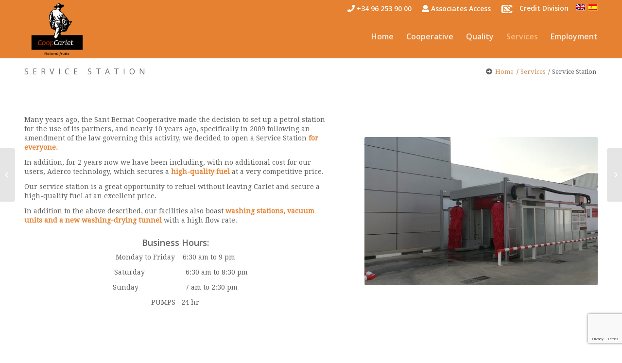

--- FILE ---
content_type: text/html; charset=UTF-8
request_url: https://www.coopcarlet.com/gasolinera/?lang=en
body_size: 12663
content:
<!DOCTYPE html>
<html lang="en-US" class="html_stretched responsive av-preloader-disabled av-default-lightbox  html_header_top html_logo_left html_main_nav_header html_menu_right html_slim html_header_sticky html_header_shrinking_disabled html_header_topbar_active html_mobile_menu_phone html_disabled html_header_searchicon_disabled html_content_align_center html_header_unstick_top_disabled html_header_stretch_disabled html_minimal_header html_elegant-blog html_entry_id_1559 av-no-preview ">
<head>
<meta charset="UTF-8" />
<meta name="robots" content="index, follow" />


<!-- mobile setting -->
<meta name="viewport" content="width=device-width, initial-scale=1, maximum-scale=1">

<!-- Scripts/CSS and wp_head hook -->
<title>Service Station &#8211; Cooperativa Carlet</title>
<meta name='robots' content='max-image-preview:large' />
<link rel="alternate" hreflang="en" href="https://www.coopcarlet.com/gasolinera/?lang=en" />
<link rel="alternate" hreflang="es" href="https://www.coopcarlet.com/gasolinera/" />
<link rel="alternate" hreflang="x-default" href="https://www.coopcarlet.com/gasolinera/" />
<link rel='dns-prefetch' href='//use.fontawesome.com' />
<link rel="alternate" type="application/rss+xml" title="Cooperativa Carlet &raquo; Feed" href="https://www.coopcarlet.com/feed/?lang=en" />
<link rel="alternate" title="oEmbed (JSON)" type="application/json+oembed" href="https://www.coopcarlet.com/wp-json/oembed/1.0/embed?url=https%3A%2F%2Fwww.coopcarlet.com%2Fgasolinera%2F%3Flang%3Den" />
<link rel="alternate" title="oEmbed (XML)" type="text/xml+oembed" href="https://www.coopcarlet.com/wp-json/oembed/1.0/embed?url=https%3A%2F%2Fwww.coopcarlet.com%2Fgasolinera%2F%3Flang%3Den&#038;format=xml" />

<!-- google webfont font replacement -->
<link rel='stylesheet' id='avia-google-webfont' href='//fonts.googleapis.com/css?family=Open+Sans:400,600%7CDroid+Serif' type='text/css' media='all'/> 
<style id='wp-img-auto-sizes-contain-inline-css' type='text/css'>
img:is([sizes=auto i],[sizes^="auto," i]){contain-intrinsic-size:3000px 1500px}
/*# sourceURL=wp-img-auto-sizes-contain-inline-css */
</style>
<style id='wp-emoji-styles-inline-css' type='text/css'>

	img.wp-smiley, img.emoji {
		display: inline !important;
		border: none !important;
		box-shadow: none !important;
		height: 1em !important;
		width: 1em !important;
		margin: 0 0.07em !important;
		vertical-align: -0.1em !important;
		background: none !important;
		padding: 0 !important;
	}
/*# sourceURL=wp-emoji-styles-inline-css */
</style>
<link rel='stylesheet' id='contact-form-7-css' href='https://www.coopcarlet.com/wp-content/plugins/contact-form-7/includes/css/styles.css?ver=6.1.4' type='text/css' media='all' />
<link rel='stylesheet' id='menu-image-css' href='https://www.coopcarlet.com/wp-content/plugins/menu-image/includes/css/menu-image.css?ver=3.13' type='text/css' media='all' />
<link rel='stylesheet' id='dashicons-css' href='https://www.coopcarlet.com/wp-includes/css/dashicons.min.css?ver=6.9' type='text/css' media='all' />
<link rel='stylesheet' id='uncannyowl-learndash-toolkit-free-css' href='https://www.coopcarlet.com/wp-content/plugins/uncanny-learndash-toolkit/src/assets/frontend/dist/bundle.min.css?ver=3.8.0.2' type='text/css' media='all' />
<link rel='stylesheet' id='wpml-legacy-dropdown-0-css' href='https://www.coopcarlet.com/wp-content/plugins/sitepress-multilingual-cms/templates/language-switchers/legacy-dropdown/style.min.css?ver=1' type='text/css' media='all' />
<style id='wpml-legacy-dropdown-0-inline-css' type='text/css'>
.wpml-ls-statics-shortcode_actions, .wpml-ls-statics-shortcode_actions .wpml-ls-sub-menu, .wpml-ls-statics-shortcode_actions a {border-color:#EEEEEE;}.wpml-ls-statics-shortcode_actions a, .wpml-ls-statics-shortcode_actions .wpml-ls-sub-menu a, .wpml-ls-statics-shortcode_actions .wpml-ls-sub-menu a:link, .wpml-ls-statics-shortcode_actions li:not(.wpml-ls-current-language) .wpml-ls-link, .wpml-ls-statics-shortcode_actions li:not(.wpml-ls-current-language) .wpml-ls-link:link {color:#444444;background-color:#ffffff;}.wpml-ls-statics-shortcode_actions .wpml-ls-sub-menu a:hover,.wpml-ls-statics-shortcode_actions .wpml-ls-sub-menu a:focus, .wpml-ls-statics-shortcode_actions .wpml-ls-sub-menu a:link:hover, .wpml-ls-statics-shortcode_actions .wpml-ls-sub-menu a:link:focus {color:#000000;background-color:#eeeeee;}.wpml-ls-statics-shortcode_actions .wpml-ls-current-language > a {color:#444444;background-color:#ffffff;}.wpml-ls-statics-shortcode_actions .wpml-ls-current-language:hover>a, .wpml-ls-statics-shortcode_actions .wpml-ls-current-language>a:focus {color:#000000;background-color:#eeeeee;}
#lang_sel img, #lang_sel_list img, #lang_sel_footer img { display: inline; }
/*# sourceURL=wpml-legacy-dropdown-0-inline-css */
</style>
<link rel='stylesheet' id='cmplz-general-css' href='https://www.coopcarlet.com/wp-content/plugins/complianz-gdpr/assets/css/cookieblocker.min.css?ver=1765788964' type='text/css' media='all' />
<link rel='stylesheet' id='avia-wpml-css' href='https://www.coopcarlet.com/wp-content/themes/enfold/config-wpml/wpml-mod.css?ver=6.9' type='text/css' media='all' />
<link rel='stylesheet' id='avia-grid-css' href='https://www.coopcarlet.com/wp-content/themes/enfold/css/grid.css?ver=2' type='text/css' media='all' />
<link rel='stylesheet' id='avia-base-css' href='https://www.coopcarlet.com/wp-content/themes/enfold/css/base.css?ver=2' type='text/css' media='all' />
<link rel='stylesheet' id='avia-layout-css' href='https://www.coopcarlet.com/wp-content/themes/enfold/css/layout.css?ver=2' type='text/css' media='all' />
<link rel='stylesheet' id='avia-scs-css' href='https://www.coopcarlet.com/wp-content/themes/enfold/css/shortcodes.css?ver=2' type='text/css' media='all' />
<link rel='stylesheet' id='avia-popup-css-css' href='https://www.coopcarlet.com/wp-content/themes/enfold/js/aviapopup/magnific-popup.css?ver=1' type='text/css' media='screen' />
<link rel='stylesheet' id='avia-media-css' href='https://www.coopcarlet.com/wp-content/themes/enfold/js/mediaelement/skin-1/mediaelementplayer.css?ver=1' type='text/css' media='screen' />
<link rel='stylesheet' id='avia-print-css' href='https://www.coopcarlet.com/wp-content/themes/enfold/css/print.css?ver=1' type='text/css' media='print' />
<link rel='stylesheet' id='avia-dynamic-css' href='https://www.coopcarlet.com/wp-content/uploads/dynamic_avia/enfold_child_en.css?ver=5c61993eb00f4' type='text/css' media='all' />
<link rel='stylesheet' id='avia-custom-css' href='https://www.coopcarlet.com/wp-content/themes/enfold/css/custom.css?ver=2' type='text/css' media='all' />
<link rel='stylesheet' id='avia-style-css' href='https://www.coopcarlet.com/wp-content/themes/enfold-child/style.css?ver=2' type='text/css' media='all' />
<link rel='stylesheet' id='bfa-font-awesome-css' href='https://use.fontawesome.com/releases/v5.15.4/css/all.css?ver=2.0.3' type='text/css' media='all' />
<link rel='stylesheet' id='bfa-font-awesome-v4-shim-css' href='https://use.fontawesome.com/releases/v5.15.4/css/v4-shims.css?ver=2.0.3' type='text/css' media='all' />
<style id='bfa-font-awesome-v4-shim-inline-css' type='text/css'>

			@font-face {
				font-family: 'FontAwesome';
				src: url('https://use.fontawesome.com/releases/v5.15.4/webfonts/fa-brands-400.eot'),
				url('https://use.fontawesome.com/releases/v5.15.4/webfonts/fa-brands-400.eot?#iefix') format('embedded-opentype'),
				url('https://use.fontawesome.com/releases/v5.15.4/webfonts/fa-brands-400.woff2') format('woff2'),
				url('https://use.fontawesome.com/releases/v5.15.4/webfonts/fa-brands-400.woff') format('woff'),
				url('https://use.fontawesome.com/releases/v5.15.4/webfonts/fa-brands-400.ttf') format('truetype'),
				url('https://use.fontawesome.com/releases/v5.15.4/webfonts/fa-brands-400.svg#fontawesome') format('svg');
			}

			@font-face {
				font-family: 'FontAwesome';
				src: url('https://use.fontawesome.com/releases/v5.15.4/webfonts/fa-solid-900.eot'),
				url('https://use.fontawesome.com/releases/v5.15.4/webfonts/fa-solid-900.eot?#iefix') format('embedded-opentype'),
				url('https://use.fontawesome.com/releases/v5.15.4/webfonts/fa-solid-900.woff2') format('woff2'),
				url('https://use.fontawesome.com/releases/v5.15.4/webfonts/fa-solid-900.woff') format('woff'),
				url('https://use.fontawesome.com/releases/v5.15.4/webfonts/fa-solid-900.ttf') format('truetype'),
				url('https://use.fontawesome.com/releases/v5.15.4/webfonts/fa-solid-900.svg#fontawesome') format('svg');
			}

			@font-face {
				font-family: 'FontAwesome';
				src: url('https://use.fontawesome.com/releases/v5.15.4/webfonts/fa-regular-400.eot'),
				url('https://use.fontawesome.com/releases/v5.15.4/webfonts/fa-regular-400.eot?#iefix') format('embedded-opentype'),
				url('https://use.fontawesome.com/releases/v5.15.4/webfonts/fa-regular-400.woff2') format('woff2'),
				url('https://use.fontawesome.com/releases/v5.15.4/webfonts/fa-regular-400.woff') format('woff'),
				url('https://use.fontawesome.com/releases/v5.15.4/webfonts/fa-regular-400.ttf') format('truetype'),
				url('https://use.fontawesome.com/releases/v5.15.4/webfonts/fa-regular-400.svg#fontawesome') format('svg');
				unicode-range: U+F004-F005,U+F007,U+F017,U+F022,U+F024,U+F02E,U+F03E,U+F044,U+F057-F059,U+F06E,U+F070,U+F075,U+F07B-F07C,U+F080,U+F086,U+F089,U+F094,U+F09D,U+F0A0,U+F0A4-F0A7,U+F0C5,U+F0C7-F0C8,U+F0E0,U+F0EB,U+F0F3,U+F0F8,U+F0FE,U+F111,U+F118-F11A,U+F11C,U+F133,U+F144,U+F146,U+F14A,U+F14D-F14E,U+F150-F152,U+F15B-F15C,U+F164-F165,U+F185-F186,U+F191-F192,U+F1AD,U+F1C1-F1C9,U+F1CD,U+F1D8,U+F1E3,U+F1EA,U+F1F6,U+F1F9,U+F20A,U+F247-F249,U+F24D,U+F254-F25B,U+F25D,U+F267,U+F271-F274,U+F279,U+F28B,U+F28D,U+F2B5-F2B6,U+F2B9,U+F2BB,U+F2BD,U+F2C1-F2C2,U+F2D0,U+F2D2,U+F2DC,U+F2ED,U+F328,U+F358-F35B,U+F3A5,U+F3D1,U+F410,U+F4AD;
			}
		
/*# sourceURL=bfa-font-awesome-v4-shim-inline-css */
</style>
<link rel='stylesheet' id='jquery-ui-smoothness-css' href='https://www.coopcarlet.com/wp-content/plugins/contact-form-7/includes/js/jquery-ui/themes/smoothness/jquery-ui.min.css?ver=1.12.1' type='text/css' media='screen' />
<script type="text/javascript" src="https://www.coopcarlet.com/wp-includes/js/jquery/jquery.min.js?ver=3.7.1" id="jquery-core-js"></script>
<script type="text/javascript" src="https://www.coopcarlet.com/wp-includes/js/jquery/jquery-migrate.min.js?ver=3.4.1" id="jquery-migrate-js"></script>
<script type="text/javascript" id="uncannyowl-learndash-toolkit-free-js-extra">
/* <![CDATA[ */
var UncannyToolkit = {"ajax":{"url":"https://www.coopcarlet.com/wp-admin/admin-ajax.php","nonce":"cbe09dbd85"},"integrity":{"shouldPreventConcurrentLogin":false},"i18n":{"dismiss":"Dismiss","preventConcurrentLogin":"Your account has exceeded maximum concurrent login number.","error":{"generic":"Something went wrong. Please, try again"}},"modals":[],"frontendLogin":{"hasAjaxEnabled":false,"currentPageIsLoginPage":false,"ui":{"showAnimationOnSubmit":true,"buttonDisabledOnSubmit":true},"i18n":{"checkReCaptcha":"Please verify that you are not a robot."}}};
//# sourceURL=uncannyowl-learndash-toolkit-free-js-extra
/* ]]> */
</script>
<script type="text/javascript" src="https://www.coopcarlet.com/wp-content/plugins/uncanny-learndash-toolkit/src/assets/frontend/dist/bundle.min.js?ver=3.8.0.2" id="uncannyowl-learndash-toolkit-free-js"></script>
<script type="text/javascript" src="https://www.coopcarlet.com/wp-content/plugins/sitepress-multilingual-cms/templates/language-switchers/legacy-dropdown/script.min.js?ver=1" id="wpml-legacy-dropdown-0-js"></script>
<script type="text/javascript" src="https://www.coopcarlet.com/wp-content/themes/enfold/js/avia-compat.js?ver=2" id="avia-compat-js"></script>
<link rel="https://api.w.org/" href="https://www.coopcarlet.com/wp-json/" /><link rel="alternate" title="JSON" type="application/json" href="https://www.coopcarlet.com/wp-json/wp/v2/posts/1559" /><link rel="EditURI" type="application/rsd+xml" title="RSD" href="https://www.coopcarlet.com/xmlrpc.php?rsd" />
<meta name="generator" content="WordPress 6.9" />
<link rel="canonical" href="https://www.coopcarlet.com/gasolinera/?lang=en" />
<link rel='shortlink' href='https://www.coopcarlet.com/?p=1559&#038;lang=en' />
<meta name="generator" content="WPML ver:4.8.6 stt:1,2;" />

	<script type="text/javascript">var ajaxurl = 'https://www.coopcarlet.com/wp-admin/admin-ajax.php';</script>

<script src="https://use.fontawesome.com/289a74995e.js"></script>
<link rel="profile" href="http://gmpg.org/xfn/11" />
<link rel="alternate" type="application/rss+xml" title="Cooperativa Carlet RSS2 Feed" href="https://www.coopcarlet.com/feed/?lang=en" />
<link rel="pingback" href="https://www.coopcarlet.com/xmlrpc.php" />
<!--[if lt IE 9]><script src="https://www.coopcarlet.com/wp-content/themes/enfold/js/html5shiv.js"></script><![endif]-->
<link rel="icon" href="https://www.coopcarlet.com/wp-content/uploads/2018/01/favicon.png" type="image/png">
		<style type="text/css" id="wp-custom-css">
			.hide{display:none;opacity:0;overflow:hidden;}
.img-full-w .container {
    max-width: 100%;
    padding: 0px;
}		</style>
		

<!--
Debugging Info for Theme support: 

Theme: Enfold
Version: 4.0.7
Installed: enfold
AviaFramework Version: 4.6
AviaBuilder Version: 0.9.5
- - - - - - - - - - -
ChildTheme: Enfold Child
ChildTheme Version: 1.0
ChildTheme Installed: enfold

ML:512-PU:30-PLA:17
WP:6.9
Updates: enabled
-->

<style type='text/css'>
@font-face {font-family: 'entypo-fontello'; font-weight: normal; font-style: normal;
src: url('https://www.coopcarlet.com/wp-content/themes/enfold/config-templatebuilder/avia-template-builder/assets/fonts/entypo-fontello.eot?v=3');
src: url('https://www.coopcarlet.com/wp-content/themes/enfold/config-templatebuilder/avia-template-builder/assets/fonts/entypo-fontello.eot?v=3#iefix') format('embedded-opentype'), 
url('https://www.coopcarlet.com/wp-content/themes/enfold/config-templatebuilder/avia-template-builder/assets/fonts/entypo-fontello.woff?v=3') format('woff'), 
url('https://www.coopcarlet.com/wp-content/themes/enfold/config-templatebuilder/avia-template-builder/assets/fonts/entypo-fontello.ttf?v=3') format('truetype'), 
url('https://www.coopcarlet.com/wp-content/themes/enfold/config-templatebuilder/avia-template-builder/assets/fonts/entypo-fontello.svg?v=3#entypo-fontello') format('svg');
} #top .avia-font-entypo-fontello, body .avia-font-entypo-fontello, html body [data-av_iconfont='entypo-fontello']:before{ font-family: 'entypo-fontello'; }
</style><link href="https://use.fontawesome.com/releases/v5.0.6/css/all.css" rel="stylesheet">

</head>




<body id="top" class="bp-legacy wp-singular post-template-default single single-post postid-1559 single-format-standard wp-theme-enfold wp-child-theme-enfold-child stretched open_sans droid_serif " itemscope="itemscope" itemtype="https://schema.org/WebPage" >

	
	<div id='wrap_all'>

	
<header id='header' class='all_colors header_color light_bg_color  av_header_top av_logo_left av_main_nav_header av_menu_right av_slim av_header_sticky av_header_shrinking_disabled av_header_stretch_disabled av_mobile_menu_phone av_header_searchicon_disabled av_header_unstick_top_disabled av_minimal_header av_bottom_nav_disabled  av_header_border_disabled'  role="banner" itemscope="itemscope" itemtype="https://schema.org/WPHeader" >

<a id="advanced_menu_toggle" href="#" aria-hidden='true' data-av_icon='' data-av_iconfont='entypo-fontello'></a><a id="advanced_menu_hide" href="#" 	aria-hidden='true' data-av_icon='' data-av_iconfont='entypo-fontello'></a>		<div id='header_meta' class='container_wrap container_wrap_meta  av_secondary_right av_extra_header_active av_phone_active_right av_entry_id_1559'>
		
			      <div class='container'>
			      <nav class='sub_menu'  role="navigation" itemscope="itemscope" itemtype="https://schema.org/SiteNavigationElement" ><ul id="avia2-menu" class="menu"><li id="menu-item-1662" class="menu-item menu-item-type-custom menu-item-object-custom menu-item-1662"><a target="_blank" href="tel:0034962539000"><i class="fas fa-phone"></i> +34 96 253 90 00</a></li>
<li id="menu-item-1663" class="menu-item menu-item-type-custom menu-item-object-custom menu-item-1663"><a target="_blank" href="https://socios.gregal.info/"><i class="fa fa-user" aria-hidden="true"></i> Associates Access</a></li>
<li id="menu-item-1664" class="menu-item menu-item-type-custom menu-item-object-custom menu-item-1664"><a target="_blank" href="https://coopcarlet.secciondecredito.com/" class="menu-image-title-after menu-image-not-hovered"><img width="24" height="17" src="https://www.coopcarlet.com/wp-content/uploads/2018/02/icono-sc-menu-24x17.png" class="menu-image menu-image-title-after" alt="" decoding="async" /><span class="menu-image-title-after menu-image-title">Credit Division</span></a></li>
</ul><ul class='avia_wpml_language_switch avia_wpml_language_switch_extra'><li class='language_en avia_current_lang'><a href='https://www.coopcarlet.com/gasolinera/?lang=en'>	<span class='language_flag'><img title='English' src='https://www.coopcarlet.com/wp-content/plugins/sitepress-multilingual-cms/res/flags/en.png' alt='English' /></span>	<span class='language_native'>English</span>	<span class='language_translated'>English</span>	<span class='language_code'>en</span></a></li><li class='language_es '><a href='https://www.coopcarlet.com/gasolinera/'>	<span class='language_flag'><img title='Español' src='https://www.coopcarlet.com/wp-content/plugins/sitepress-multilingual-cms/res/flags/es.png' alt='Español' /></span>	<span class='language_native'>Español</span>	<span class='language_translated'>Spanish</span>	<span class='language_code'>es</span></a></li></ul></nav>			      </div>
		</div>

		<div  id='header_main' class='container_wrap container_wrap_logo'>
	
        <div class='container av-logo-container'><div class='inner-container'><h1 class='logo'><a href='https://www.coopcarlet.com/?lang=en'><img height='100' width='300' src='https://www.coopcarlet.com/wp-content/uploads/2018/02/logo-coopcarlet-web.png' alt='Cooperativa Carlet' /></a></h1><nav class='main_menu' data-selectname='Select a page'  role="navigation" itemscope="itemscope" itemtype="https://schema.org/SiteNavigationElement" ><div class="avia-menu av-main-nav-wrap"><ul id="avia-menu" class="menu av-main-nav"><li id="menu-item-1612" class="menu-item menu-item-type-post_type menu-item-object-page menu-item-home menu-item-top-level menu-item-top-level-1"><a href="https://www.coopcarlet.com/?lang=en" itemprop="url"><span class="avia-bullet"></span><span class="avia-menu-text">Home</span><span class="avia-menu-fx"><span class="avia-arrow-wrap"><span class="avia-arrow"></span></span></span></a></li>
<li id="menu-item-1613" class="menu-item menu-item-type-post_type menu-item-object-page menu-item-has-children menu-item-top-level menu-item-top-level-2"><a href="https://www.coopcarlet.com/cooperativa/?lang=en" itemprop="url"><span class="avia-bullet"></span><span class="avia-menu-text">Cooperative</span><span class="avia-menu-fx"><span class="avia-arrow-wrap"><span class="avia-arrow"></span></span></span></a>


<ul class="sub-menu">
	<li id="menu-item-1614" class="menu-item menu-item-type-post_type menu-item-object-page"><a href="https://www.coopcarlet.com/instalaciones/?lang=en" itemprop="url"><span class="avia-bullet"></span><span class="avia-menu-text">Facilities</span></a></li>
	<li id="menu-item-1615" class="menu-item menu-item-type-post_type menu-item-object-page"><a href="https://www.coopcarlet.com/empleo/?lang=en" itemprop="url"><span class="avia-bullet"></span><span class="avia-menu-text">Employment</span></a></li>
	<li id="menu-item-1616" class="menu-item menu-item-type-post_type menu-item-object-page"><a href="https://www.coopcarlet.com/codigo-etico-y-prevencion-de-riesgos-penales/?lang=en" itemprop="url"><span class="avia-bullet"></span><span class="avia-menu-text">Code of ethics</span></a></li>
</ul>
</li>
<li id="menu-item-1617" class="menu-item menu-item-type-post_type menu-item-object-page menu-item-top-level menu-item-top-level-3"><a href="https://www.coopcarlet.com/calidad/?lang=en" itemprop="url"><span class="avia-bullet"></span><span class="avia-menu-text">Quality</span><span class="avia-menu-fx"><span class="avia-arrow-wrap"><span class="avia-arrow"></span></span></span></a></li>
<li id="menu-item-1635" class="menu-item menu-item-type-post_type menu-item-object-page current_page_parent current-menu-ancestor current-menu-parent current_page_ancestor menu-item-has-children menu-item-top-level menu-item-top-level-4"><a href="https://www.coopcarlet.com/services/?lang=en" itemprop="url"><span class="avia-bullet"></span><span class="avia-menu-text">Services</span><span class="avia-menu-fx"><span class="avia-arrow-wrap"><span class="avia-arrow"></span></span></span></a>


<ul class="sub-menu">
	<li id="menu-item-1636" class="menu-item menu-item-type-post_type menu-item-object-post"><a href="https://www.coopcarlet.com/suministros/?lang=en" itemprop="url"><span class="avia-bullet"></span><span class="avia-menu-text">Supplies</span></a></li>
	<li id="menu-item-1637" class="menu-item menu-item-type-post_type menu-item-object-post"><a href="https://www.coopcarlet.com/oficina-tecnica/?lang=en" itemprop="url"><span class="avia-bullet"></span><span class="avia-menu-text">Technical Office</span></a></li>
	<li id="menu-item-1638" class="menu-item menu-item-type-post_type menu-item-object-post"><a href="https://www.coopcarlet.com/seguros/?lang=en" itemprop="url"><span class="avia-bullet"></span><span class="avia-menu-text">Insurance</span></a></li>
	<li id="menu-item-1639" class="menu-item menu-item-type-post_type menu-item-object-post current-menu-item"><a href="https://www.coopcarlet.com/gasolinera/?lang=en" itemprop="url"><span class="avia-bullet"></span><span class="avia-menu-text">Service Station</span></a></li>
	<li id="menu-item-1643" class="menu-item menu-item-type-post_type menu-item-object-page"><a href="https://www.coopcarlet.com/tienda/?lang=en" itemprop="url"><span class="avia-bullet"></span><span class="avia-menu-text">Store</span></a></li>
	<li id="menu-item-1642" class="menu-item menu-item-type-post_type menu-item-object-page"><a href="https://www.coopcarlet.com/telefonia/?lang=en" itemprop="url"><span class="avia-bullet"></span><span class="avia-menu-text">Telephone Services</span></a></li>
	<li id="menu-item-1640" class="menu-item menu-item-type-post_type menu-item-object-post"><a href="https://www.coopcarlet.com/seccion-credito/?lang=en" itemprop="url"><span class="avia-bullet"></span><span class="avia-menu-text">Credit Division</span></a></li>
</ul>
</li>
<li id="menu-item-3253" class="menu-item menu-item-type-post_type menu-item-object-page menu-item-top-level menu-item-top-level-5"><a href="https://www.coopcarlet.com/empleo/?lang=en" itemprop="url"><span class="avia-bullet"></span><span class="avia-menu-text">Employment</span><span class="avia-menu-fx"><span class="avia-arrow-wrap"><span class="avia-arrow"></span></span></span></a></li>
</ul></div></nav></div> </div> 
		<!-- end container_wrap-->
		</div>
		
		<div class='header_bg'></div>

<!-- end header -->
</header>
		
	<div id='main' class='all_colors' data-scroll-offset='88'>

	<div class='stretch_full container_wrap alternate_color light_bg_color title_container'><div class='container'><h2 class='main-title entry-title'><a href='https://www.coopcarlet.com/gasolinera/?lang=en' rel='bookmark' title='Permanent Link: Service Station'  itemprop="headline" >Service Station</a></h2><div class="breadcrumb breadcrumbs avia-breadcrumbs"><div class="breadcrumb-trail" xmlns:v="http://rdf.data-vocabulary.org/#"><span class="trail-before"><span class="breadcrumb-title"><i class="fas fa-arrow-alt-circle-right"></i></span></span> <a href="https://www.coopcarlet.com/?lang=en" title="Cooperativa Carlet" rel="home" class="trail-begin">Home</a> <span class="sep">/</span> <span><a rel="v:url" property="v:title" href="https://www.coopcarlet.com/servicios/services/?lang=en">Services</a></span> <span class="sep">/</span> <span class="trail-end">Service Station</span></div></div></div></div><div id='av_section_1' class='avia-section main_color avia-section-default avia-no-border-styling avia-bg-style-scroll  avia-builder-el-0  el_before_av_one_full  avia-builder-el-first   av-minimum-height av-minimum-height-50 container_wrap fullsize'   ><div class='container' ><main  role="main" itemscope="itemscope" itemtype="https://schema.org/Blog"  class='template-page content  av-content-full alpha units'><div class='post-entry post-entry-type-page post-entry-1559'><div class='entry-content-wrapper clearfix'>
<div class='flex_column_table av-equal-height-column-flextable' ><div class="flex_column av_one_half  flex_column_table_cell av-equal-height-column av-align-middle av-zero-column-padding first  avia-builder-el-1  el_before_av_two_fifth  avia-builder-el-first   " style='border-radius:0px; '><section class="av_textblock_section"  itemscope="itemscope" itemtype="https://schema.org/BlogPosting" itemprop="blogPost" ><div class='avia_textblock '   itemprop="text" ><p>Many years ago, the Sant Bernat Cooperative made the decision to set up a petrol station for the use of its partners, and nearly 10 years ago, specifically in 2009 following an amendment of the law governing this activity, we decided to open a Service Station <strong>for everyone.</strong></p>
<p>In addition, for 2 years now we have been including, with no additional cost for our users, Aderco technology, which secures a <strong>high-quality fuel</strong> at a very competitive price.</p>
<p>Our service station is a great opportunity to refuel without leaving Carlet and secure a high-quality fuel at an excellent price.</p>
<p>In addition to the above described, our facilities also boast <strong>washing stations, vacuum units and a new washing-drying tunnel</strong> with a high flow rate.</p>
<h4 style="text-align: center;">Business Hours:</h4>
<p style="text-align: center;">Monday to Friday    6:30 am to 9 pm</p>
<p style="text-align: center;">      Saturday                     6:30 am to 8:30 pm</p>
<p style="text-align: center;">Sunday                        7 am to 2:30 pm</p>
<p style="text-align: center;">PUMPS   24 hr</p>
</div></section></div><div class='av-flex-placeholder'></div><div class="flex_column av_two_fifth  flex_column_table_cell av-equal-height-column av-align-middle av-zero-column-padding   avia-builder-el-3  el_after_av_one_half  avia-builder-el-last  " style='border-radius:0px; '><div  data-size='masonry'  data-lightbox_size='large'  data-animation='slide'  data-ids='624,704'  data-video_counter='0'  data-autoplay='true'  data-bg_slider='false'  data-slide_height=''  data-handle='av_slideshow'  data-interval='2'  data-class=' avia-builder-el-4  avia-builder-el-no-sibling  '  data-css_id=''  data-scroll_down=''  data-control_layout='av-control-default'  data-custom_markup=''  data-perma_caption=''  data-autoplay_stopper=''  data-image_attachment=''  data-min_height='0px'  data-default-height='100'  class='avia-slideshow avia-slideshow-1  av-control-default av-default-height-applied avia-slideshow-masonry av_slideshow  avia-builder-el-4  avia-builder-el-no-sibling   avia-slide-slider '  itemscope="itemscope" itemtype="https://schema.org/ImageObject" ><ul class='avia-slideshow-inner' style='padding-bottom: 69.503546099291%;'><li  class=' slide-1 ' ><div data-rel='slideshow-1' class='avia-slide-wrap'  ><img src='https://www.coopcarlet.com/wp-content/uploads/2018/06/gaso-705x490.jpg' width='705' height='490' title='gaso' alt=''  itemprop="thumbnailUrl"   /></div></li><li  class=' slide-2 ' ><div data-rel='slideshow-1' class='avia-slide-wrap'  ><img src='https://www.coopcarlet.com/wp-content/uploads/2018/06/Lavaderop-705x448.jpg' width='705' height='448' title='Lavaderop' alt=''  itemprop="thumbnailUrl"   /></div></li></ul><div class='avia-slideshow-arrows avia-slideshow-controls'><a href='#prev' class='prev-slide' aria-hidden='true' data-av_icon='' data-av_iconfont='entypo-fontello'>Previous</a><a href='#next' class='next-slide' aria-hidden='true' data-av_icon='' data-av_iconfont='entypo-fontello'>Next</a></div><div class='avia-slideshow-dots avia-slideshow-controls'><a href='#1' class='goto-slide active' >1</a><a href='#2' class='goto-slide ' >2</a></div></div></div></div><!--close column table wrapper. Autoclose: 1 --></div></div></main><!-- close content main element --></div></div><div id='after_section_1' class='main_color av_default_container_wrap container_wrap fullsize'   ><div class='container' ><div class='template-page content  av-content-full alpha units'><div class='post-entry post-entry-type-page post-entry-1559'><div class='entry-content-wrapper clearfix'><div class="flex_column av_one_full  flex_column_div av-zero-column-padding first  avia-builder-el-5  el_after_av_section  avia-builder-el-no-sibling  " style='border-radius:0px; '><div class='av-buildercomment  av-blog-meta-author-disabled av-blog-meta-comments-disabled av-blog-meta-date-disabled'></div></div></p>
</div></div></div><!-- close content main div --> <!-- section close by builder template -->		</div><!--end builder template--></div><!-- close default .container_wrap element -->						<div class='container_wrap footer_color' id='footer'>

					<div class='container'>

						<div class='flex_column av_one_third  first el_before_av_one_third'></div><div class='flex_column av_one_third  el_after_av_one_third  el_before_av_one_third '><section id="nav_menu-5" class="widget clearfix widget_nav_menu"><h3 class="widgettitle">Services:</h3><div class="menu-services-en-container"><ul id="menu-services-en" class="menu"><li id="menu-item-1756" class="menu-item menu-item-type-post_type menu-item-object-post menu-item-has-children menu-item-1756"><a href="https://www.coopcarlet.com/suministros/?lang=en" class="menu-image-title-after menu-image-not-hovered"><img width="24" height="24" src="https://www.coopcarlet.com/wp-content/uploads/2018/02/icono-sum-naranja-24x24.png" class="menu-image menu-image-title-after" alt="" decoding="async" loading="lazy" /><span class="menu-image-title-after menu-image-title">Supplies</span></a>
<ul class="sub-menu">
	<li id="menu-item-1720" class="menu-item menu-item-type-post_type menu-item-object-page menu-item-1720"><a href="https://www.coopcarlet.com/farming-implements/?lang=en">Farming implements</a></li>
	<li id="menu-item-1721" class="menu-item menu-item-type-post_type menu-item-object-page menu-item-1721"><a href="https://www.coopcarlet.com/plant-protection/?lang=en">Plant protection</a></li>
	<li id="menu-item-1722" class="menu-item menu-item-type-post_type menu-item-object-page menu-item-1722"><a href="https://www.coopcarlet.com/fertilizers/?lang=en">Fertilizers</a></li>
	<li id="menu-item-1723" class="menu-item menu-item-type-post_type menu-item-object-page menu-item-1723"><a href="https://www.coopcarlet.com/localized-irrigation/?lang=en">Localized irrigation</a></li>
	<li id="menu-item-1724" class="menu-item menu-item-type-post_type menu-item-object-page menu-item-1724"><a href="https://www.coopcarlet.com/tools-machinery/?lang=en">Tools and machinery</a></li>
</ul>
</li>
<li id="menu-item-1667" class="menu-item menu-item-type-post_type menu-item-object-post menu-item-1667"><a href="https://www.coopcarlet.com/oficina-tecnica/?lang=en" class="menu-image-title-after menu-image-not-hovered"><img width="24" height="24" src="https://www.coopcarlet.com/wp-content/uploads/2018/07/dep_tec-24x24.png" class="menu-image menu-image-title-after" alt="" decoding="async" loading="lazy" /><span class="menu-image-title-after menu-image-title">Technical Office</span></a></li>
<li id="menu-item-1668" class="menu-item menu-item-type-post_type menu-item-object-page menu-item-has-children menu-item-1668"><a href="https://www.coopcarlet.com/seguros/?lang=en" class="menu-image-title-after menu-image-not-hovered"><img width="24" height="24" src="https://www.coopcarlet.com/wp-content/uploads/2018/02/icono-seg-naranja-24x24.png" class="menu-image menu-image-title-after" alt="" decoding="async" loading="lazy" /><span class="menu-image-title-after menu-image-title">Insurance</span></a>
<ul class="sub-menu">
	<li id="menu-item-1752" class="menu-item menu-item-type-post_type menu-item-object-page menu-item-1752"><a href="https://www.coopcarlet.com/general-insurance/?lang=en">General Insurance</a></li>
	<li id="menu-item-1751" class="menu-item menu-item-type-post_type menu-item-object-page menu-item-1751"><a href="https://www.coopcarlet.com/agricultural-insurance/?lang=en">Agricultural Insurance</a></li>
	<li id="menu-item-1750" class="menu-item menu-item-type-post_type menu-item-object-page menu-item-1750"><a href="https://www.coopcarlet.com/additional-insurance-services/?lang=en">Additional Insurance Services</a></li>
</ul>
</li>
<li id="menu-item-1669" class="menu-item menu-item-type-post_type menu-item-object-post current-menu-item menu-item-1669"><a href="https://www.coopcarlet.com/gasolinera/?lang=en" aria-current="page" class="menu-image-title-after menu-image-not-hovered"><img width="24" height="24" src="https://www.coopcarlet.com/wp-content/uploads/2018/02/icono-gas-naranja-24x24.png" class="menu-image menu-image-title-after" alt="" decoding="async" loading="lazy" /><span class="menu-image-title-after menu-image-title">Service Station</span></a></li>
<li id="menu-item-1670" class="menu-item menu-item-type-post_type menu-item-object-page menu-item-1670"><a href="https://www.coopcarlet.com/tienda/?lang=en" class="menu-image-title-after menu-image-not-hovered"><img width="24" height="24" src="https://www.coopcarlet.com/wp-content/uploads/2018/02/icono-tien-naranja-24x24.png" class="menu-image menu-image-title-after" alt="" decoding="async" loading="lazy" /><span class="menu-image-title-after menu-image-title">Store</span></a></li>
<li id="menu-item-1671" class="menu-item menu-item-type-post_type menu-item-object-page menu-item-1671"><a href="https://www.coopcarlet.com/telefonia/?lang=en" class="menu-image-title-after menu-image-not-hovered"><img width="24" height="24" src="https://www.coopcarlet.com/wp-content/uploads/2018/02/icono-tel-naranja-24x24.png" class="menu-image menu-image-title-after" alt="" decoding="async" loading="lazy" /><span class="menu-image-title-after menu-image-title">Telephone Services</span></a></li>
<li id="menu-item-1672" class="menu-item menu-item-type-post_type menu-item-object-post menu-item-1672"><a href="https://www.coopcarlet.com/seccion-credito/?lang=en" class="menu-image-title-after menu-image-not-hovered"><img width="24" height="24" src="https://www.coopcarlet.com/wp-content/uploads/2018/02/icono-sc-naranja-24x24.png" class="menu-image menu-image-title-after" alt="" decoding="async" loading="lazy" /><span class="menu-image-title-after menu-image-title">Credit Division</span></a></li>
</ul></div><span class="seperator extralight-border"></span></section><section id="media_image-7" class="widget clearfix widget_media_image"><h3 class="widgettitle">CREDIT DIVISION</h3><a href="https://coopcarlet.secciondecredito.com"><img width="100" height="72" src="https://www.coopcarlet.com/wp-content/uploads/2018/02/icono-sc-footer.png" class="image wp-image-1385  attachment-100x72 size-100x72" alt="" style="max-width: 100%; height: auto;" decoding="async" loading="lazy" srcset="https://www.coopcarlet.com/wp-content/uploads/2018/02/icono-sc-footer.png 198w, https://www.coopcarlet.com/wp-content/uploads/2018/02/icono-sc-footer-24x17.png 24w, https://www.coopcarlet.com/wp-content/uploads/2018/02/icono-sc-footer-36x26.png 36w, https://www.coopcarlet.com/wp-content/uploads/2018/02/icono-sc-footer-48x35.png 48w" sizes="auto, (max-width: 100px) 100vw, 100px" /></a><span class="seperator extralight-border"></span></section></div><div class='flex_column av_one_third  el_after_av_one_third  el_before_av_one_third '><section id="custom_html-3" class="widget_text widget clearfix widget_custom_html"><h3 class="widgettitle">Contact us without obligation</h3><div class="textwidget custom-html-widget">
<div class="wpcf7 no-js" id="wpcf7-f1673-o1" lang="es-ES" dir="ltr" data-wpcf7-id="1673">
<div class="screen-reader-response"><p role="status" aria-live="polite" aria-atomic="true"></p> <ul></ul></div>
<form action="/gasolinera/?lang=en#wpcf7-f1673-o1" method="post" class="wpcf7-form init" aria-label="Formulario de contacto" novalidate="novalidate" data-status="init">
<fieldset class="hidden-fields-container"><input type="hidden" name="_wpcf7" value="1673" /><input type="hidden" name="_wpcf7_version" value="6.1.4" /><input type="hidden" name="_wpcf7_locale" value="es_ES" /><input type="hidden" name="_wpcf7_unit_tag" value="wpcf7-f1673-o1" /><input type="hidden" name="_wpcf7_container_post" value="0" /><input type="hidden" name="_wpcf7_posted_data_hash" value="" /><input type="hidden" name="_wpcf7_recaptcha_response" value="" />
</fieldset>
<p><label> Your name (required)<br />
<span class="wpcf7-form-control-wrap" data-name="your-name"><input size="40" maxlength="400" class="wpcf7-form-control wpcf7-text wpcf7-validates-as-required" aria-required="true" aria-invalid="false" value="" type="text" name="your-name" /></span> </label>
</p>
<p><label> Your email (required)<br />
<span class="wpcf7-form-control-wrap" data-name="your-email"><input size="40" maxlength="400" class="wpcf7-form-control wpcf7-email wpcf7-validates-as-required wpcf7-text wpcf7-validates-as-email" aria-required="true" aria-invalid="false" value="" type="email" name="your-email" /></span> </label>
</p>
<p><label> For<br />
<span class="wpcf7-form-control-wrap" data-name="mailpara"><select class="wpcf7-form-control wpcf7-select wpcf7-validates-as-required" aria-required="true" aria-invalid="false" name="mailpara"><option value="Phone Services">Phone Services</option><option value="Petrol Station">Petrol Station</option><option value="Invoicing">Invoicing</option><option value="Technical Department">Technical Department</option><option value="Field Technician">Field Technician</option><option value="Management">Management</option><option value="General Insurance">General Insurance</option><option value="Agricultural Insurance">Agricultural Insurance</option></select></span> </label>
</p>
<p><label> Subject<br />
<span class="wpcf7-form-control-wrap" data-name="your-subject"><input size="40" maxlength="400" class="wpcf7-form-control wpcf7-text" aria-invalid="false" value="" type="text" name="your-subject" /></span> </label>
</p>
<p><label> your message<br />
<span class="wpcf7-form-control-wrap" data-name="your-message"><textarea cols="40" rows="10" maxlength="2000" class="wpcf7-form-control wpcf7-textarea" aria-invalid="false" name="your-message"></textarea></span> </label><br />
<br />
<span class="wpcf7-form-control-wrap" data-name="acceptance-263"><span class="wpcf7-form-control wpcf7-acceptance"><span class="wpcf7-list-item"><label><input type="checkbox" name="acceptance-263" value="1" aria-invalid="false" /><span class="wpcf7-list-item-label">I have read and accept the <a href="https://www.coopcarlet.com/politica-de-privacidad/">Privacy Policy</a></span></label></span></span></span><br />
<input class="wpcf7-form-control wpcf7-submit has-spinner" type="submit" value="Submit" />
</p><div class="wpcf7-response-output" aria-hidden="true"></div>
</form>
</div>
</div><span class="seperator extralight-border"></span></section></div>

					</div>


				<!-- ####### END FOOTER CONTAINER ####### -->
				</div>

	


			

					<!-- end main -->
		</div>
		
		<a class='avia-post-nav avia-post-prev with-image' href='https://www.coopcarlet.com/tienda-telefonia/?lang=en' >    <span class='label iconfont' aria-hidden='true' data-av_icon='' data-av_iconfont='entypo-fontello'></span>    <span class='entry-info-wrap'>        <span class='entry-info'>            <span class='entry-title'>Store-Telephone Services</span>            <span class='entry-image'><img width="80" height="80" src="https://www.coopcarlet.com/wp-content/uploads/2018/06/BotigaP-80x80.jpg" class="attachment-thumbnail size-thumbnail wp-post-image" alt="" decoding="async" loading="lazy" srcset="https://www.coopcarlet.com/wp-content/uploads/2018/06/BotigaP-80x80.jpg 80w, https://www.coopcarlet.com/wp-content/uploads/2018/06/BotigaP-36x36.jpg 36w, https://www.coopcarlet.com/wp-content/uploads/2018/06/BotigaP-180x180.jpg 180w, https://www.coopcarlet.com/wp-content/uploads/2018/06/BotigaP-120x120.jpg 120w, https://www.coopcarlet.com/wp-content/uploads/2018/06/BotigaP-450x450.jpg 450w" sizes="auto, (max-width: 80px) 100vw, 80px" /></span>        </span>    </span></a><a class='avia-post-nav avia-post-next with-image' href='https://www.coopcarlet.com/seguros/?lang=en' >    <span class='label iconfont' aria-hidden='true' data-av_icon='' data-av_iconfont='entypo-fontello'></span>    <span class='entry-info-wrap'>        <span class='entry-info'>            <span class='entry-image'><img width="80" height="80" src="https://www.coopcarlet.com/wp-content/uploads/2018/06/SEGUROS-80x80.jpg" class="attachment-thumbnail size-thumbnail wp-post-image" alt="" decoding="async" loading="lazy" srcset="https://www.coopcarlet.com/wp-content/uploads/2018/06/SEGUROS-80x80.jpg 80w, https://www.coopcarlet.com/wp-content/uploads/2018/06/SEGUROS-36x36.jpg 36w, https://www.coopcarlet.com/wp-content/uploads/2018/06/SEGUROS-180x180.jpg 180w, https://www.coopcarlet.com/wp-content/uploads/2018/06/SEGUROS-120x120.jpg 120w, https://www.coopcarlet.com/wp-content/uploads/2018/06/SEGUROS-450x450.jpg 450w" sizes="auto, (max-width: 80px) 100vw, 80px" /></span>            <span class='entry-title'>Insurance</span>        </span>    </span></a><!-- end wrap_all --></div>

<script type="speculationrules">
{"prefetch":[{"source":"document","where":{"and":[{"href_matches":"/*"},{"not":{"href_matches":["/wp-*.php","/wp-admin/*","/wp-content/uploads/*","/wp-content/*","/wp-content/plugins/*","/wp-content/themes/enfold-child/*","/wp-content/themes/enfold/*","/*\\?(.+)"]}},{"not":{"selector_matches":"a[rel~=\"nofollow\"]"}},{"not":{"selector_matches":".no-prefetch, .no-prefetch a"}}]},"eagerness":"conservative"}]}
</script>
<script>
jQuery(".your-custom-css-class").click(function(){
        window.location = jQuery(this).find("a:first").attr("href");
        return false;
    });
</script>

 <script type='text/javascript'>
 /* <![CDATA[ */  
var avia_framework_globals = avia_framework_globals || {};
    avia_framework_globals.frameworkUrl = 'https://www.coopcarlet.com/wp-content/themes/enfold/framework/';
    avia_framework_globals.installedAt = 'https://www.coopcarlet.com/wp-content/themes/enfold/';
    avia_framework_globals.ajaxurl = 'https://www.coopcarlet.com/wp-admin/admin-ajax.php?lang=en';
/* ]]> */ 
</script>
 
 			<script data-category="functional">
											</script>
			<script type="text/javascript" src="https://www.coopcarlet.com/wp-includes/js/dist/hooks.min.js?ver=dd5603f07f9220ed27f1" id="wp-hooks-js"></script>
<script type="text/javascript" src="https://www.coopcarlet.com/wp-includes/js/dist/i18n.min.js?ver=c26c3dc7bed366793375" id="wp-i18n-js"></script>
<script type="text/javascript" id="wp-i18n-js-after">
/* <![CDATA[ */
wp.i18n.setLocaleData( { 'text direction\u0004ltr': [ 'ltr' ] } );
//# sourceURL=wp-i18n-js-after
/* ]]> */
</script>
<script type="text/javascript" src="https://www.coopcarlet.com/wp-content/plugins/contact-form-7/includes/swv/js/index.js?ver=6.1.4" id="swv-js"></script>
<script type="text/javascript" id="contact-form-7-js-before">
/* <![CDATA[ */
var wpcf7 = {
    "api": {
        "root": "https:\/\/www.coopcarlet.com\/wp-json\/",
        "namespace": "contact-form-7\/v1"
    },
    "cached": 1
};
//# sourceURL=contact-form-7-js-before
/* ]]> */
</script>
<script type="text/javascript" src="https://www.coopcarlet.com/wp-content/plugins/contact-form-7/includes/js/index.js?ver=6.1.4" id="contact-form-7-js"></script>
<script type="text/javascript" src="https://www.coopcarlet.com/wp-content/themes/enfold/js/avia.js?ver=3" id="avia-default-js"></script>
<script type="text/javascript" src="https://www.coopcarlet.com/wp-content/themes/enfold/js/shortcodes.js?ver=3" id="avia-shortcodes-js"></script>
<script type="text/javascript" src="https://www.coopcarlet.com/wp-content/themes/enfold/js/aviapopup/jquery.magnific-popup.min.js?ver=2" id="avia-popup-js"></script>
<script type="text/javascript" id="mediaelement-core-js-before">
/* <![CDATA[ */
var mejsL10n = {"language":"en","strings":{"mejs.download-file":"Download File","mejs.install-flash":"You are using a browser that does not have Flash player enabled or installed. Please turn on your Flash player plugin or download the latest version from https://get.adobe.com/flashplayer/","mejs.fullscreen":"Fullscreen","mejs.play":"Play","mejs.pause":"Pause","mejs.time-slider":"Time Slider","mejs.time-help-text":"Use Left/Right Arrow keys to advance one second, Up/Down arrows to advance ten seconds.","mejs.live-broadcast":"Live Broadcast","mejs.volume-help-text":"Use Up/Down Arrow keys to increase or decrease volume.","mejs.unmute":"Unmute","mejs.mute":"Mute","mejs.volume-slider":"Volume Slider","mejs.video-player":"Video Player","mejs.audio-player":"Audio Player","mejs.captions-subtitles":"Captions/Subtitles","mejs.captions-chapters":"Chapters","mejs.none":"None","mejs.afrikaans":"Afrikaans","mejs.albanian":"Albanian","mejs.arabic":"Arabic","mejs.belarusian":"Belarusian","mejs.bulgarian":"Bulgarian","mejs.catalan":"Catalan","mejs.chinese":"Chinese","mejs.chinese-simplified":"Chinese (Simplified)","mejs.chinese-traditional":"Chinese (Traditional)","mejs.croatian":"Croatian","mejs.czech":"Czech","mejs.danish":"Danish","mejs.dutch":"Dutch","mejs.english":"English","mejs.estonian":"Estonian","mejs.filipino":"Filipino","mejs.finnish":"Finnish","mejs.french":"French","mejs.galician":"Galician","mejs.german":"German","mejs.greek":"Greek","mejs.haitian-creole":"Haitian Creole","mejs.hebrew":"Hebrew","mejs.hindi":"Hindi","mejs.hungarian":"Hungarian","mejs.icelandic":"Icelandic","mejs.indonesian":"Indonesian","mejs.irish":"Irish","mejs.italian":"Italian","mejs.japanese":"Japanese","mejs.korean":"Korean","mejs.latvian":"Latvian","mejs.lithuanian":"Lithuanian","mejs.macedonian":"Macedonian","mejs.malay":"Malay","mejs.maltese":"Maltese","mejs.norwegian":"Norwegian","mejs.persian":"Persian","mejs.polish":"Polish","mejs.portuguese":"Portuguese","mejs.romanian":"Romanian","mejs.russian":"Russian","mejs.serbian":"Serbian","mejs.slovak":"Slovak","mejs.slovenian":"Slovenian","mejs.spanish":"Spanish","mejs.swahili":"Swahili","mejs.swedish":"Swedish","mejs.tagalog":"Tagalog","mejs.thai":"Thai","mejs.turkish":"Turkish","mejs.ukrainian":"Ukrainian","mejs.vietnamese":"Vietnamese","mejs.welsh":"Welsh","mejs.yiddish":"Yiddish"}};
//# sourceURL=mediaelement-core-js-before
/* ]]> */
</script>
<script type="text/javascript" src="https://www.coopcarlet.com/wp-includes/js/mediaelement/mediaelement-and-player.min.js?ver=4.2.17" id="mediaelement-core-js"></script>
<script type="text/javascript" src="https://www.coopcarlet.com/wp-includes/js/mediaelement/mediaelement-migrate.min.js?ver=6.9" id="mediaelement-migrate-js"></script>
<script type="text/javascript" id="mediaelement-js-extra">
/* <![CDATA[ */
var _wpmejsSettings = {"pluginPath":"/wp-includes/js/mediaelement/","classPrefix":"mejs-","stretching":"responsive","audioShortcodeLibrary":"mediaelement","videoShortcodeLibrary":"mediaelement"};
//# sourceURL=mediaelement-js-extra
/* ]]> */
</script>
<script type="text/javascript" src="https://www.coopcarlet.com/wp-includes/js/mediaelement/wp-mediaelement.min.js?ver=6.9" id="wp-mediaelement-js"></script>
<script type="text/javascript" src="https://www.coopcarlet.com/wp-includes/js/jquery/ui/core.min.js?ver=1.13.3" id="jquery-ui-core-js"></script>
<script type="text/javascript" src="https://www.coopcarlet.com/wp-includes/js/jquery/ui/datepicker.min.js?ver=1.13.3" id="jquery-ui-datepicker-js"></script>
<script type="text/javascript" id="jquery-ui-datepicker-js-after">
/* <![CDATA[ */
jQuery(function(jQuery){jQuery.datepicker.setDefaults({"closeText":"Close","currentText":"Today","monthNames":["January","February","March","April","May","June","July","August","September","October","November","December"],"monthNamesShort":["Jan","Feb","Mar","Apr","May","Jun","Jul","Aug","Sep","Oct","Nov","Dec"],"nextText":"Next","prevText":"Previous","dayNames":["Sunday","Monday","Tuesday","Wednesday","Thursday","Friday","Saturday"],"dayNamesShort":["Sun","Mon","Tue","Wed","Thu","Fri","Sat"],"dayNamesMin":["S","M","T","W","T","F","S"],"dateFormat":"d MM, yy","firstDay":1,"isRTL":false});});
//# sourceURL=jquery-ui-datepicker-js-after
/* ]]> */
</script>
<script type="text/javascript" src="https://www.coopcarlet.com/wp-content/plugins/contact-form-7/includes/js/html5-fallback.js?ver=6.1.4" id="contact-form-7-html5-fallback-js"></script>
<script type="text/javascript" src="https://www.google.com/recaptcha/api.js?render=6LeMsIUqAAAAAO79uXl-0NYw015Y4c2dFIojMjQz&amp;ver=3.0" id="google-recaptcha-js"></script>
<script type="text/javascript" src="https://www.coopcarlet.com/wp-includes/js/dist/vendor/wp-polyfill.min.js?ver=3.15.0" id="wp-polyfill-js"></script>
<script type="text/javascript" id="wpcf7-recaptcha-js-before">
/* <![CDATA[ */
var wpcf7_recaptcha = {
    "sitekey": "6LeMsIUqAAAAAO79uXl-0NYw015Y4c2dFIojMjQz",
    "actions": {
        "homepage": "homepage",
        "contactform": "contactform"
    }
};
//# sourceURL=wpcf7-recaptcha-js-before
/* ]]> */
</script>
<script type="text/javascript" src="https://www.coopcarlet.com/wp-content/plugins/contact-form-7/modules/recaptcha/index.js?ver=6.1.4" id="wpcf7-recaptcha-js"></script>
<script id="wp-emoji-settings" type="application/json">
{"baseUrl":"https://s.w.org/images/core/emoji/17.0.2/72x72/","ext":".png","svgUrl":"https://s.w.org/images/core/emoji/17.0.2/svg/","svgExt":".svg","source":{"concatemoji":"https://www.coopcarlet.com/wp-includes/js/wp-emoji-release.min.js?ver=6.9"}}
</script>
<script type="module">
/* <![CDATA[ */
/*! This file is auto-generated */
const a=JSON.parse(document.getElementById("wp-emoji-settings").textContent),o=(window._wpemojiSettings=a,"wpEmojiSettingsSupports"),s=["flag","emoji"];function i(e){try{var t={supportTests:e,timestamp:(new Date).valueOf()};sessionStorage.setItem(o,JSON.stringify(t))}catch(e){}}function c(e,t,n){e.clearRect(0,0,e.canvas.width,e.canvas.height),e.fillText(t,0,0);t=new Uint32Array(e.getImageData(0,0,e.canvas.width,e.canvas.height).data);e.clearRect(0,0,e.canvas.width,e.canvas.height),e.fillText(n,0,0);const a=new Uint32Array(e.getImageData(0,0,e.canvas.width,e.canvas.height).data);return t.every((e,t)=>e===a[t])}function p(e,t){e.clearRect(0,0,e.canvas.width,e.canvas.height),e.fillText(t,0,0);var n=e.getImageData(16,16,1,1);for(let e=0;e<n.data.length;e++)if(0!==n.data[e])return!1;return!0}function u(e,t,n,a){switch(t){case"flag":return n(e,"\ud83c\udff3\ufe0f\u200d\u26a7\ufe0f","\ud83c\udff3\ufe0f\u200b\u26a7\ufe0f")?!1:!n(e,"\ud83c\udde8\ud83c\uddf6","\ud83c\udde8\u200b\ud83c\uddf6")&&!n(e,"\ud83c\udff4\udb40\udc67\udb40\udc62\udb40\udc65\udb40\udc6e\udb40\udc67\udb40\udc7f","\ud83c\udff4\u200b\udb40\udc67\u200b\udb40\udc62\u200b\udb40\udc65\u200b\udb40\udc6e\u200b\udb40\udc67\u200b\udb40\udc7f");case"emoji":return!a(e,"\ud83e\u1fac8")}return!1}function f(e,t,n,a){let r;const o=(r="undefined"!=typeof WorkerGlobalScope&&self instanceof WorkerGlobalScope?new OffscreenCanvas(300,150):document.createElement("canvas")).getContext("2d",{willReadFrequently:!0}),s=(o.textBaseline="top",o.font="600 32px Arial",{});return e.forEach(e=>{s[e]=t(o,e,n,a)}),s}function r(e){var t=document.createElement("script");t.src=e,t.defer=!0,document.head.appendChild(t)}a.supports={everything:!0,everythingExceptFlag:!0},new Promise(t=>{let n=function(){try{var e=JSON.parse(sessionStorage.getItem(o));if("object"==typeof e&&"number"==typeof e.timestamp&&(new Date).valueOf()<e.timestamp+604800&&"object"==typeof e.supportTests)return e.supportTests}catch(e){}return null}();if(!n){if("undefined"!=typeof Worker&&"undefined"!=typeof OffscreenCanvas&&"undefined"!=typeof URL&&URL.createObjectURL&&"undefined"!=typeof Blob)try{var e="postMessage("+f.toString()+"("+[JSON.stringify(s),u.toString(),c.toString(),p.toString()].join(",")+"));",a=new Blob([e],{type:"text/javascript"});const r=new Worker(URL.createObjectURL(a),{name:"wpTestEmojiSupports"});return void(r.onmessage=e=>{i(n=e.data),r.terminate(),t(n)})}catch(e){}i(n=f(s,u,c,p))}t(n)}).then(e=>{for(const n in e)a.supports[n]=e[n],a.supports.everything=a.supports.everything&&a.supports[n],"flag"!==n&&(a.supports.everythingExceptFlag=a.supports.everythingExceptFlag&&a.supports[n]);var t;a.supports.everythingExceptFlag=a.supports.everythingExceptFlag&&!a.supports.flag,a.supports.everything||((t=a.source||{}).concatemoji?r(t.concatemoji):t.wpemoji&&t.twemoji&&(r(t.twemoji),r(t.wpemoji)))});
//# sourceURL=https://www.coopcarlet.com/wp-includes/js/wp-emoji-loader.min.js
/* ]]> */
</script>
<a href='#top' title='Scroll to top' id='scroll-top-link' aria-hidden='true' data-av_icon='' data-av_iconfont='entypo-fontello'><span class="avia_hidden_link_text">Scroll to top</span></a>

<div id="fb-root"></div>
</body>
</html>

<!--
Performance optimized by W3 Total Cache. Learn more: https://www.boldgrid.com/w3-total-cache/?utm_source=w3tc&utm_medium=footer_comment&utm_campaign=free_plugin

Page Caching using Disk: Enhanced (Requested URI contains query) 
Minified using Disk

Served from: www.coopcarlet.com @ 2026-01-19 18:09:04 by W3 Total Cache
-->

--- FILE ---
content_type: text/html; charset=utf-8
request_url: https://www.google.com/recaptcha/api2/anchor?ar=1&k=6LeMsIUqAAAAAO79uXl-0NYw015Y4c2dFIojMjQz&co=aHR0cHM6Ly93d3cuY29vcGNhcmxldC5jb206NDQz&hl=en&v=PoyoqOPhxBO7pBk68S4YbpHZ&size=invisible&anchor-ms=20000&execute-ms=30000&cb=q9ri9lkt8k3a
body_size: 48592
content:
<!DOCTYPE HTML><html dir="ltr" lang="en"><head><meta http-equiv="Content-Type" content="text/html; charset=UTF-8">
<meta http-equiv="X-UA-Compatible" content="IE=edge">
<title>reCAPTCHA</title>
<style type="text/css">
/* cyrillic-ext */
@font-face {
  font-family: 'Roboto';
  font-style: normal;
  font-weight: 400;
  font-stretch: 100%;
  src: url(//fonts.gstatic.com/s/roboto/v48/KFO7CnqEu92Fr1ME7kSn66aGLdTylUAMa3GUBHMdazTgWw.woff2) format('woff2');
  unicode-range: U+0460-052F, U+1C80-1C8A, U+20B4, U+2DE0-2DFF, U+A640-A69F, U+FE2E-FE2F;
}
/* cyrillic */
@font-face {
  font-family: 'Roboto';
  font-style: normal;
  font-weight: 400;
  font-stretch: 100%;
  src: url(//fonts.gstatic.com/s/roboto/v48/KFO7CnqEu92Fr1ME7kSn66aGLdTylUAMa3iUBHMdazTgWw.woff2) format('woff2');
  unicode-range: U+0301, U+0400-045F, U+0490-0491, U+04B0-04B1, U+2116;
}
/* greek-ext */
@font-face {
  font-family: 'Roboto';
  font-style: normal;
  font-weight: 400;
  font-stretch: 100%;
  src: url(//fonts.gstatic.com/s/roboto/v48/KFO7CnqEu92Fr1ME7kSn66aGLdTylUAMa3CUBHMdazTgWw.woff2) format('woff2');
  unicode-range: U+1F00-1FFF;
}
/* greek */
@font-face {
  font-family: 'Roboto';
  font-style: normal;
  font-weight: 400;
  font-stretch: 100%;
  src: url(//fonts.gstatic.com/s/roboto/v48/KFO7CnqEu92Fr1ME7kSn66aGLdTylUAMa3-UBHMdazTgWw.woff2) format('woff2');
  unicode-range: U+0370-0377, U+037A-037F, U+0384-038A, U+038C, U+038E-03A1, U+03A3-03FF;
}
/* math */
@font-face {
  font-family: 'Roboto';
  font-style: normal;
  font-weight: 400;
  font-stretch: 100%;
  src: url(//fonts.gstatic.com/s/roboto/v48/KFO7CnqEu92Fr1ME7kSn66aGLdTylUAMawCUBHMdazTgWw.woff2) format('woff2');
  unicode-range: U+0302-0303, U+0305, U+0307-0308, U+0310, U+0312, U+0315, U+031A, U+0326-0327, U+032C, U+032F-0330, U+0332-0333, U+0338, U+033A, U+0346, U+034D, U+0391-03A1, U+03A3-03A9, U+03B1-03C9, U+03D1, U+03D5-03D6, U+03F0-03F1, U+03F4-03F5, U+2016-2017, U+2034-2038, U+203C, U+2040, U+2043, U+2047, U+2050, U+2057, U+205F, U+2070-2071, U+2074-208E, U+2090-209C, U+20D0-20DC, U+20E1, U+20E5-20EF, U+2100-2112, U+2114-2115, U+2117-2121, U+2123-214F, U+2190, U+2192, U+2194-21AE, U+21B0-21E5, U+21F1-21F2, U+21F4-2211, U+2213-2214, U+2216-22FF, U+2308-230B, U+2310, U+2319, U+231C-2321, U+2336-237A, U+237C, U+2395, U+239B-23B7, U+23D0, U+23DC-23E1, U+2474-2475, U+25AF, U+25B3, U+25B7, U+25BD, U+25C1, U+25CA, U+25CC, U+25FB, U+266D-266F, U+27C0-27FF, U+2900-2AFF, U+2B0E-2B11, U+2B30-2B4C, U+2BFE, U+3030, U+FF5B, U+FF5D, U+1D400-1D7FF, U+1EE00-1EEFF;
}
/* symbols */
@font-face {
  font-family: 'Roboto';
  font-style: normal;
  font-weight: 400;
  font-stretch: 100%;
  src: url(//fonts.gstatic.com/s/roboto/v48/KFO7CnqEu92Fr1ME7kSn66aGLdTylUAMaxKUBHMdazTgWw.woff2) format('woff2');
  unicode-range: U+0001-000C, U+000E-001F, U+007F-009F, U+20DD-20E0, U+20E2-20E4, U+2150-218F, U+2190, U+2192, U+2194-2199, U+21AF, U+21E6-21F0, U+21F3, U+2218-2219, U+2299, U+22C4-22C6, U+2300-243F, U+2440-244A, U+2460-24FF, U+25A0-27BF, U+2800-28FF, U+2921-2922, U+2981, U+29BF, U+29EB, U+2B00-2BFF, U+4DC0-4DFF, U+FFF9-FFFB, U+10140-1018E, U+10190-1019C, U+101A0, U+101D0-101FD, U+102E0-102FB, U+10E60-10E7E, U+1D2C0-1D2D3, U+1D2E0-1D37F, U+1F000-1F0FF, U+1F100-1F1AD, U+1F1E6-1F1FF, U+1F30D-1F30F, U+1F315, U+1F31C, U+1F31E, U+1F320-1F32C, U+1F336, U+1F378, U+1F37D, U+1F382, U+1F393-1F39F, U+1F3A7-1F3A8, U+1F3AC-1F3AF, U+1F3C2, U+1F3C4-1F3C6, U+1F3CA-1F3CE, U+1F3D4-1F3E0, U+1F3ED, U+1F3F1-1F3F3, U+1F3F5-1F3F7, U+1F408, U+1F415, U+1F41F, U+1F426, U+1F43F, U+1F441-1F442, U+1F444, U+1F446-1F449, U+1F44C-1F44E, U+1F453, U+1F46A, U+1F47D, U+1F4A3, U+1F4B0, U+1F4B3, U+1F4B9, U+1F4BB, U+1F4BF, U+1F4C8-1F4CB, U+1F4D6, U+1F4DA, U+1F4DF, U+1F4E3-1F4E6, U+1F4EA-1F4ED, U+1F4F7, U+1F4F9-1F4FB, U+1F4FD-1F4FE, U+1F503, U+1F507-1F50B, U+1F50D, U+1F512-1F513, U+1F53E-1F54A, U+1F54F-1F5FA, U+1F610, U+1F650-1F67F, U+1F687, U+1F68D, U+1F691, U+1F694, U+1F698, U+1F6AD, U+1F6B2, U+1F6B9-1F6BA, U+1F6BC, U+1F6C6-1F6CF, U+1F6D3-1F6D7, U+1F6E0-1F6EA, U+1F6F0-1F6F3, U+1F6F7-1F6FC, U+1F700-1F7FF, U+1F800-1F80B, U+1F810-1F847, U+1F850-1F859, U+1F860-1F887, U+1F890-1F8AD, U+1F8B0-1F8BB, U+1F8C0-1F8C1, U+1F900-1F90B, U+1F93B, U+1F946, U+1F984, U+1F996, U+1F9E9, U+1FA00-1FA6F, U+1FA70-1FA7C, U+1FA80-1FA89, U+1FA8F-1FAC6, U+1FACE-1FADC, U+1FADF-1FAE9, U+1FAF0-1FAF8, U+1FB00-1FBFF;
}
/* vietnamese */
@font-face {
  font-family: 'Roboto';
  font-style: normal;
  font-weight: 400;
  font-stretch: 100%;
  src: url(//fonts.gstatic.com/s/roboto/v48/KFO7CnqEu92Fr1ME7kSn66aGLdTylUAMa3OUBHMdazTgWw.woff2) format('woff2');
  unicode-range: U+0102-0103, U+0110-0111, U+0128-0129, U+0168-0169, U+01A0-01A1, U+01AF-01B0, U+0300-0301, U+0303-0304, U+0308-0309, U+0323, U+0329, U+1EA0-1EF9, U+20AB;
}
/* latin-ext */
@font-face {
  font-family: 'Roboto';
  font-style: normal;
  font-weight: 400;
  font-stretch: 100%;
  src: url(//fonts.gstatic.com/s/roboto/v48/KFO7CnqEu92Fr1ME7kSn66aGLdTylUAMa3KUBHMdazTgWw.woff2) format('woff2');
  unicode-range: U+0100-02BA, U+02BD-02C5, U+02C7-02CC, U+02CE-02D7, U+02DD-02FF, U+0304, U+0308, U+0329, U+1D00-1DBF, U+1E00-1E9F, U+1EF2-1EFF, U+2020, U+20A0-20AB, U+20AD-20C0, U+2113, U+2C60-2C7F, U+A720-A7FF;
}
/* latin */
@font-face {
  font-family: 'Roboto';
  font-style: normal;
  font-weight: 400;
  font-stretch: 100%;
  src: url(//fonts.gstatic.com/s/roboto/v48/KFO7CnqEu92Fr1ME7kSn66aGLdTylUAMa3yUBHMdazQ.woff2) format('woff2');
  unicode-range: U+0000-00FF, U+0131, U+0152-0153, U+02BB-02BC, U+02C6, U+02DA, U+02DC, U+0304, U+0308, U+0329, U+2000-206F, U+20AC, U+2122, U+2191, U+2193, U+2212, U+2215, U+FEFF, U+FFFD;
}
/* cyrillic-ext */
@font-face {
  font-family: 'Roboto';
  font-style: normal;
  font-weight: 500;
  font-stretch: 100%;
  src: url(//fonts.gstatic.com/s/roboto/v48/KFO7CnqEu92Fr1ME7kSn66aGLdTylUAMa3GUBHMdazTgWw.woff2) format('woff2');
  unicode-range: U+0460-052F, U+1C80-1C8A, U+20B4, U+2DE0-2DFF, U+A640-A69F, U+FE2E-FE2F;
}
/* cyrillic */
@font-face {
  font-family: 'Roboto';
  font-style: normal;
  font-weight: 500;
  font-stretch: 100%;
  src: url(//fonts.gstatic.com/s/roboto/v48/KFO7CnqEu92Fr1ME7kSn66aGLdTylUAMa3iUBHMdazTgWw.woff2) format('woff2');
  unicode-range: U+0301, U+0400-045F, U+0490-0491, U+04B0-04B1, U+2116;
}
/* greek-ext */
@font-face {
  font-family: 'Roboto';
  font-style: normal;
  font-weight: 500;
  font-stretch: 100%;
  src: url(//fonts.gstatic.com/s/roboto/v48/KFO7CnqEu92Fr1ME7kSn66aGLdTylUAMa3CUBHMdazTgWw.woff2) format('woff2');
  unicode-range: U+1F00-1FFF;
}
/* greek */
@font-face {
  font-family: 'Roboto';
  font-style: normal;
  font-weight: 500;
  font-stretch: 100%;
  src: url(//fonts.gstatic.com/s/roboto/v48/KFO7CnqEu92Fr1ME7kSn66aGLdTylUAMa3-UBHMdazTgWw.woff2) format('woff2');
  unicode-range: U+0370-0377, U+037A-037F, U+0384-038A, U+038C, U+038E-03A1, U+03A3-03FF;
}
/* math */
@font-face {
  font-family: 'Roboto';
  font-style: normal;
  font-weight: 500;
  font-stretch: 100%;
  src: url(//fonts.gstatic.com/s/roboto/v48/KFO7CnqEu92Fr1ME7kSn66aGLdTylUAMawCUBHMdazTgWw.woff2) format('woff2');
  unicode-range: U+0302-0303, U+0305, U+0307-0308, U+0310, U+0312, U+0315, U+031A, U+0326-0327, U+032C, U+032F-0330, U+0332-0333, U+0338, U+033A, U+0346, U+034D, U+0391-03A1, U+03A3-03A9, U+03B1-03C9, U+03D1, U+03D5-03D6, U+03F0-03F1, U+03F4-03F5, U+2016-2017, U+2034-2038, U+203C, U+2040, U+2043, U+2047, U+2050, U+2057, U+205F, U+2070-2071, U+2074-208E, U+2090-209C, U+20D0-20DC, U+20E1, U+20E5-20EF, U+2100-2112, U+2114-2115, U+2117-2121, U+2123-214F, U+2190, U+2192, U+2194-21AE, U+21B0-21E5, U+21F1-21F2, U+21F4-2211, U+2213-2214, U+2216-22FF, U+2308-230B, U+2310, U+2319, U+231C-2321, U+2336-237A, U+237C, U+2395, U+239B-23B7, U+23D0, U+23DC-23E1, U+2474-2475, U+25AF, U+25B3, U+25B7, U+25BD, U+25C1, U+25CA, U+25CC, U+25FB, U+266D-266F, U+27C0-27FF, U+2900-2AFF, U+2B0E-2B11, U+2B30-2B4C, U+2BFE, U+3030, U+FF5B, U+FF5D, U+1D400-1D7FF, U+1EE00-1EEFF;
}
/* symbols */
@font-face {
  font-family: 'Roboto';
  font-style: normal;
  font-weight: 500;
  font-stretch: 100%;
  src: url(//fonts.gstatic.com/s/roboto/v48/KFO7CnqEu92Fr1ME7kSn66aGLdTylUAMaxKUBHMdazTgWw.woff2) format('woff2');
  unicode-range: U+0001-000C, U+000E-001F, U+007F-009F, U+20DD-20E0, U+20E2-20E4, U+2150-218F, U+2190, U+2192, U+2194-2199, U+21AF, U+21E6-21F0, U+21F3, U+2218-2219, U+2299, U+22C4-22C6, U+2300-243F, U+2440-244A, U+2460-24FF, U+25A0-27BF, U+2800-28FF, U+2921-2922, U+2981, U+29BF, U+29EB, U+2B00-2BFF, U+4DC0-4DFF, U+FFF9-FFFB, U+10140-1018E, U+10190-1019C, U+101A0, U+101D0-101FD, U+102E0-102FB, U+10E60-10E7E, U+1D2C0-1D2D3, U+1D2E0-1D37F, U+1F000-1F0FF, U+1F100-1F1AD, U+1F1E6-1F1FF, U+1F30D-1F30F, U+1F315, U+1F31C, U+1F31E, U+1F320-1F32C, U+1F336, U+1F378, U+1F37D, U+1F382, U+1F393-1F39F, U+1F3A7-1F3A8, U+1F3AC-1F3AF, U+1F3C2, U+1F3C4-1F3C6, U+1F3CA-1F3CE, U+1F3D4-1F3E0, U+1F3ED, U+1F3F1-1F3F3, U+1F3F5-1F3F7, U+1F408, U+1F415, U+1F41F, U+1F426, U+1F43F, U+1F441-1F442, U+1F444, U+1F446-1F449, U+1F44C-1F44E, U+1F453, U+1F46A, U+1F47D, U+1F4A3, U+1F4B0, U+1F4B3, U+1F4B9, U+1F4BB, U+1F4BF, U+1F4C8-1F4CB, U+1F4D6, U+1F4DA, U+1F4DF, U+1F4E3-1F4E6, U+1F4EA-1F4ED, U+1F4F7, U+1F4F9-1F4FB, U+1F4FD-1F4FE, U+1F503, U+1F507-1F50B, U+1F50D, U+1F512-1F513, U+1F53E-1F54A, U+1F54F-1F5FA, U+1F610, U+1F650-1F67F, U+1F687, U+1F68D, U+1F691, U+1F694, U+1F698, U+1F6AD, U+1F6B2, U+1F6B9-1F6BA, U+1F6BC, U+1F6C6-1F6CF, U+1F6D3-1F6D7, U+1F6E0-1F6EA, U+1F6F0-1F6F3, U+1F6F7-1F6FC, U+1F700-1F7FF, U+1F800-1F80B, U+1F810-1F847, U+1F850-1F859, U+1F860-1F887, U+1F890-1F8AD, U+1F8B0-1F8BB, U+1F8C0-1F8C1, U+1F900-1F90B, U+1F93B, U+1F946, U+1F984, U+1F996, U+1F9E9, U+1FA00-1FA6F, U+1FA70-1FA7C, U+1FA80-1FA89, U+1FA8F-1FAC6, U+1FACE-1FADC, U+1FADF-1FAE9, U+1FAF0-1FAF8, U+1FB00-1FBFF;
}
/* vietnamese */
@font-face {
  font-family: 'Roboto';
  font-style: normal;
  font-weight: 500;
  font-stretch: 100%;
  src: url(//fonts.gstatic.com/s/roboto/v48/KFO7CnqEu92Fr1ME7kSn66aGLdTylUAMa3OUBHMdazTgWw.woff2) format('woff2');
  unicode-range: U+0102-0103, U+0110-0111, U+0128-0129, U+0168-0169, U+01A0-01A1, U+01AF-01B0, U+0300-0301, U+0303-0304, U+0308-0309, U+0323, U+0329, U+1EA0-1EF9, U+20AB;
}
/* latin-ext */
@font-face {
  font-family: 'Roboto';
  font-style: normal;
  font-weight: 500;
  font-stretch: 100%;
  src: url(//fonts.gstatic.com/s/roboto/v48/KFO7CnqEu92Fr1ME7kSn66aGLdTylUAMa3KUBHMdazTgWw.woff2) format('woff2');
  unicode-range: U+0100-02BA, U+02BD-02C5, U+02C7-02CC, U+02CE-02D7, U+02DD-02FF, U+0304, U+0308, U+0329, U+1D00-1DBF, U+1E00-1E9F, U+1EF2-1EFF, U+2020, U+20A0-20AB, U+20AD-20C0, U+2113, U+2C60-2C7F, U+A720-A7FF;
}
/* latin */
@font-face {
  font-family: 'Roboto';
  font-style: normal;
  font-weight: 500;
  font-stretch: 100%;
  src: url(//fonts.gstatic.com/s/roboto/v48/KFO7CnqEu92Fr1ME7kSn66aGLdTylUAMa3yUBHMdazQ.woff2) format('woff2');
  unicode-range: U+0000-00FF, U+0131, U+0152-0153, U+02BB-02BC, U+02C6, U+02DA, U+02DC, U+0304, U+0308, U+0329, U+2000-206F, U+20AC, U+2122, U+2191, U+2193, U+2212, U+2215, U+FEFF, U+FFFD;
}
/* cyrillic-ext */
@font-face {
  font-family: 'Roboto';
  font-style: normal;
  font-weight: 900;
  font-stretch: 100%;
  src: url(//fonts.gstatic.com/s/roboto/v48/KFO7CnqEu92Fr1ME7kSn66aGLdTylUAMa3GUBHMdazTgWw.woff2) format('woff2');
  unicode-range: U+0460-052F, U+1C80-1C8A, U+20B4, U+2DE0-2DFF, U+A640-A69F, U+FE2E-FE2F;
}
/* cyrillic */
@font-face {
  font-family: 'Roboto';
  font-style: normal;
  font-weight: 900;
  font-stretch: 100%;
  src: url(//fonts.gstatic.com/s/roboto/v48/KFO7CnqEu92Fr1ME7kSn66aGLdTylUAMa3iUBHMdazTgWw.woff2) format('woff2');
  unicode-range: U+0301, U+0400-045F, U+0490-0491, U+04B0-04B1, U+2116;
}
/* greek-ext */
@font-face {
  font-family: 'Roboto';
  font-style: normal;
  font-weight: 900;
  font-stretch: 100%;
  src: url(//fonts.gstatic.com/s/roboto/v48/KFO7CnqEu92Fr1ME7kSn66aGLdTylUAMa3CUBHMdazTgWw.woff2) format('woff2');
  unicode-range: U+1F00-1FFF;
}
/* greek */
@font-face {
  font-family: 'Roboto';
  font-style: normal;
  font-weight: 900;
  font-stretch: 100%;
  src: url(//fonts.gstatic.com/s/roboto/v48/KFO7CnqEu92Fr1ME7kSn66aGLdTylUAMa3-UBHMdazTgWw.woff2) format('woff2');
  unicode-range: U+0370-0377, U+037A-037F, U+0384-038A, U+038C, U+038E-03A1, U+03A3-03FF;
}
/* math */
@font-face {
  font-family: 'Roboto';
  font-style: normal;
  font-weight: 900;
  font-stretch: 100%;
  src: url(//fonts.gstatic.com/s/roboto/v48/KFO7CnqEu92Fr1ME7kSn66aGLdTylUAMawCUBHMdazTgWw.woff2) format('woff2');
  unicode-range: U+0302-0303, U+0305, U+0307-0308, U+0310, U+0312, U+0315, U+031A, U+0326-0327, U+032C, U+032F-0330, U+0332-0333, U+0338, U+033A, U+0346, U+034D, U+0391-03A1, U+03A3-03A9, U+03B1-03C9, U+03D1, U+03D5-03D6, U+03F0-03F1, U+03F4-03F5, U+2016-2017, U+2034-2038, U+203C, U+2040, U+2043, U+2047, U+2050, U+2057, U+205F, U+2070-2071, U+2074-208E, U+2090-209C, U+20D0-20DC, U+20E1, U+20E5-20EF, U+2100-2112, U+2114-2115, U+2117-2121, U+2123-214F, U+2190, U+2192, U+2194-21AE, U+21B0-21E5, U+21F1-21F2, U+21F4-2211, U+2213-2214, U+2216-22FF, U+2308-230B, U+2310, U+2319, U+231C-2321, U+2336-237A, U+237C, U+2395, U+239B-23B7, U+23D0, U+23DC-23E1, U+2474-2475, U+25AF, U+25B3, U+25B7, U+25BD, U+25C1, U+25CA, U+25CC, U+25FB, U+266D-266F, U+27C0-27FF, U+2900-2AFF, U+2B0E-2B11, U+2B30-2B4C, U+2BFE, U+3030, U+FF5B, U+FF5D, U+1D400-1D7FF, U+1EE00-1EEFF;
}
/* symbols */
@font-face {
  font-family: 'Roboto';
  font-style: normal;
  font-weight: 900;
  font-stretch: 100%;
  src: url(//fonts.gstatic.com/s/roboto/v48/KFO7CnqEu92Fr1ME7kSn66aGLdTylUAMaxKUBHMdazTgWw.woff2) format('woff2');
  unicode-range: U+0001-000C, U+000E-001F, U+007F-009F, U+20DD-20E0, U+20E2-20E4, U+2150-218F, U+2190, U+2192, U+2194-2199, U+21AF, U+21E6-21F0, U+21F3, U+2218-2219, U+2299, U+22C4-22C6, U+2300-243F, U+2440-244A, U+2460-24FF, U+25A0-27BF, U+2800-28FF, U+2921-2922, U+2981, U+29BF, U+29EB, U+2B00-2BFF, U+4DC0-4DFF, U+FFF9-FFFB, U+10140-1018E, U+10190-1019C, U+101A0, U+101D0-101FD, U+102E0-102FB, U+10E60-10E7E, U+1D2C0-1D2D3, U+1D2E0-1D37F, U+1F000-1F0FF, U+1F100-1F1AD, U+1F1E6-1F1FF, U+1F30D-1F30F, U+1F315, U+1F31C, U+1F31E, U+1F320-1F32C, U+1F336, U+1F378, U+1F37D, U+1F382, U+1F393-1F39F, U+1F3A7-1F3A8, U+1F3AC-1F3AF, U+1F3C2, U+1F3C4-1F3C6, U+1F3CA-1F3CE, U+1F3D4-1F3E0, U+1F3ED, U+1F3F1-1F3F3, U+1F3F5-1F3F7, U+1F408, U+1F415, U+1F41F, U+1F426, U+1F43F, U+1F441-1F442, U+1F444, U+1F446-1F449, U+1F44C-1F44E, U+1F453, U+1F46A, U+1F47D, U+1F4A3, U+1F4B0, U+1F4B3, U+1F4B9, U+1F4BB, U+1F4BF, U+1F4C8-1F4CB, U+1F4D6, U+1F4DA, U+1F4DF, U+1F4E3-1F4E6, U+1F4EA-1F4ED, U+1F4F7, U+1F4F9-1F4FB, U+1F4FD-1F4FE, U+1F503, U+1F507-1F50B, U+1F50D, U+1F512-1F513, U+1F53E-1F54A, U+1F54F-1F5FA, U+1F610, U+1F650-1F67F, U+1F687, U+1F68D, U+1F691, U+1F694, U+1F698, U+1F6AD, U+1F6B2, U+1F6B9-1F6BA, U+1F6BC, U+1F6C6-1F6CF, U+1F6D3-1F6D7, U+1F6E0-1F6EA, U+1F6F0-1F6F3, U+1F6F7-1F6FC, U+1F700-1F7FF, U+1F800-1F80B, U+1F810-1F847, U+1F850-1F859, U+1F860-1F887, U+1F890-1F8AD, U+1F8B0-1F8BB, U+1F8C0-1F8C1, U+1F900-1F90B, U+1F93B, U+1F946, U+1F984, U+1F996, U+1F9E9, U+1FA00-1FA6F, U+1FA70-1FA7C, U+1FA80-1FA89, U+1FA8F-1FAC6, U+1FACE-1FADC, U+1FADF-1FAE9, U+1FAF0-1FAF8, U+1FB00-1FBFF;
}
/* vietnamese */
@font-face {
  font-family: 'Roboto';
  font-style: normal;
  font-weight: 900;
  font-stretch: 100%;
  src: url(//fonts.gstatic.com/s/roboto/v48/KFO7CnqEu92Fr1ME7kSn66aGLdTylUAMa3OUBHMdazTgWw.woff2) format('woff2');
  unicode-range: U+0102-0103, U+0110-0111, U+0128-0129, U+0168-0169, U+01A0-01A1, U+01AF-01B0, U+0300-0301, U+0303-0304, U+0308-0309, U+0323, U+0329, U+1EA0-1EF9, U+20AB;
}
/* latin-ext */
@font-face {
  font-family: 'Roboto';
  font-style: normal;
  font-weight: 900;
  font-stretch: 100%;
  src: url(//fonts.gstatic.com/s/roboto/v48/KFO7CnqEu92Fr1ME7kSn66aGLdTylUAMa3KUBHMdazTgWw.woff2) format('woff2');
  unicode-range: U+0100-02BA, U+02BD-02C5, U+02C7-02CC, U+02CE-02D7, U+02DD-02FF, U+0304, U+0308, U+0329, U+1D00-1DBF, U+1E00-1E9F, U+1EF2-1EFF, U+2020, U+20A0-20AB, U+20AD-20C0, U+2113, U+2C60-2C7F, U+A720-A7FF;
}
/* latin */
@font-face {
  font-family: 'Roboto';
  font-style: normal;
  font-weight: 900;
  font-stretch: 100%;
  src: url(//fonts.gstatic.com/s/roboto/v48/KFO7CnqEu92Fr1ME7kSn66aGLdTylUAMa3yUBHMdazQ.woff2) format('woff2');
  unicode-range: U+0000-00FF, U+0131, U+0152-0153, U+02BB-02BC, U+02C6, U+02DA, U+02DC, U+0304, U+0308, U+0329, U+2000-206F, U+20AC, U+2122, U+2191, U+2193, U+2212, U+2215, U+FEFF, U+FFFD;
}

</style>
<link rel="stylesheet" type="text/css" href="https://www.gstatic.com/recaptcha/releases/PoyoqOPhxBO7pBk68S4YbpHZ/styles__ltr.css">
<script nonce="0TwYpOn2AwOEOkwbZqVBXg" type="text/javascript">window['__recaptcha_api'] = 'https://www.google.com/recaptcha/api2/';</script>
<script type="text/javascript" src="https://www.gstatic.com/recaptcha/releases/PoyoqOPhxBO7pBk68S4YbpHZ/recaptcha__en.js" nonce="0TwYpOn2AwOEOkwbZqVBXg">
      
    </script></head>
<body><div id="rc-anchor-alert" class="rc-anchor-alert"></div>
<input type="hidden" id="recaptcha-token" value="[base64]">
<script type="text/javascript" nonce="0TwYpOn2AwOEOkwbZqVBXg">
      recaptcha.anchor.Main.init("[\x22ainput\x22,[\x22bgdata\x22,\x22\x22,\[base64]/[base64]/[base64]/KE4oMTI0LHYsdi5HKSxMWihsLHYpKTpOKDEyNCx2LGwpLFYpLHYpLFQpKSxGKDE3MSx2KX0scjc9ZnVuY3Rpb24obCl7cmV0dXJuIGx9LEM9ZnVuY3Rpb24obCxWLHYpe04odixsLFYpLFZbYWtdPTI3OTZ9LG49ZnVuY3Rpb24obCxWKXtWLlg9KChWLlg/[base64]/[base64]/[base64]/[base64]/[base64]/[base64]/[base64]/[base64]/[base64]/[base64]/[base64]\\u003d\x22,\[base64]\\u003d\x22,\[base64]/Cm8KoIsOjwooKwq/DjDhUMisRw5FLwowadMKkTnPDsxRYe3PDvMK9wq5+UMKbUsKnwpA8ZMOkw71PBWITwqTDvcKcNFLDmMOewovDuMKmTyV2w5J/HSRiHQnDswVzVlJgwrLDj3cHaG5ZY8OFwq3DicKHwrjDq0J9CC7CqMKCOsKWKMOXw4vCrAosw6URUXfDnVAAwp3CmC4pw6DDjS7CjcOjTMKSw7wpw4JfwqAcwpJxwrtXw6LCvD81EsODUMOEGALCu3vCkjcuRCQcwok/w5EZw7Fmw7xmw67Cg8KBX8KFwqDCrRxaw6YqwpvCoTM0wptPw5zCrcO5FyzCgRB+E8ODwoBXw4cMw63CoknDocKnw58vBk5fwpgzw4twwo4yAEQwwoXDpsK8EcOUw6zCun0PwrEKXipkw6rCgsKCw6ZAw4bDhRE4w7fDkgxPX8OVQsOxw6/CjGFgwobDtzsxOkHCqhoNw4AVw6fDkA9twoojKgHCtsKzwpjCtHnDnMOfwroMTcKjYMKPUw0rwoDDnTPCpcKUeSBGVyErahrCqRgoeFI/[base64]/wpdsL8OjCE5iw5HDqMKww748w5/[base64]/worDj8Obwqkzdk/DjMKqXQNcdWB1wrJmF2TCuMO/a8KnKUpiwq9awphCNcKne8OWw4HDicOYw7rDiCoJdcKvM2bCsXVQPyU+wodLWD8geMK6C0t/[base64]/c8KAwoc2w6/DgxfDhklpRRrDvHkRPMKjwq/DvMOvd1/CtX90wq9gw5g3wrvDjDAqSi7DjcOBwr1YwrbDjsKvw4Q/cFF9woXDtsOhwo/DlsKawq1MXcKBwobCrMKIb8OjdMOzTxgMf8Ouw53DlyIDwrvDvEBtw45BwpPCtzlIdcOZBMKMYsOGZMOXw7seCcOYWyzDscOpMsKcw5YdL3LDlsKlw5XCvCbDqCsBR2x+O3o2wrfDj2PDrQrDnsO4My7DiCDDrXvCrEnClMKWwpkhw4UBNmpbwrLCpkBtwpjDlcODw5/DqBgpwp3Dv3YDAUBJw6x0GsKVwrPCrEvDrFrDgcO6w5ADwo5oesOnw7rDqw80w7tSflsCw49lDBZgVkF2woJeUsKQI8KqBnQ4RcKsdxLCrXfCiCbCjsKfwrbCo8KDwrxnwpYeNcOoXcOYHCRjwrhNwqNrDT7DsMK1NFQgw4/Dg0TCoSPCgGDCt1LDl8OBw4VJwo0LwqF3Sj3Cgl7Dqw/Cp8OjVC0xZcOUdEMEYGrDk0YcPgDChlpBK8ONwq84LAE9TRvDl8KdMWhywozDuiDDosKaw4oVMG/Dh8O+KVPDkBwgeMKxYEgMw6HDuGfDgMKyw6Rpw4w4C8OcWXvCnMKZwoNAf1PDr8KZQDHDpsKqBMOnwqjCiD83wq/Ci2J5w4AHO8OHMUbCs17Dmz7Ci8K0GMO5wp8CU8O8GsOJJMOYAcK/bHHClAB1c8KKY8KgeS8mwqDDuMOewrkhO8OGW3jDl8O3w6nCgU0bSsOawpIVwrZzw6TChXU+O8KTwpVCNcOIwoghem9Cw5fDm8KsKMK5wqbDu8KhCsK/[base64]/[base64]/AQ5sHcObEsKsUsKxPMKMw6M9HMOlfsOPLE7CksOUOTTDhDfDksO1KsOdDnsJRcKYTR7CksOlZcOmw6gvYMO6YmPCuGQvHcKfwqrDqG7Dm8KgVS0FGB/CiDNIw4oYc8KpwrfDtzdrwq1AwrnDliXCu1bCoBzCucKtwqtrEcKbMMK8wrlwwrLCpT/Dm8KXwp/Dm8KCC8KHesO+JRdoworDqWbDn0/CkH5Uw40Ew73Cu8Kew68BLMKWQMKLw6jDrMKuZsKDwpHCrnDCtVfCjC/CpWliw7xrXsKUwrdLF1EmwpnDjEUldwjDjzDCgMOEQ2Asw7/[base64]/Ck1FgwqzCkcOlw71qwp3CnsKUMsKSwq3Cj8Oawpx1cMKew6bDhxzDkBjDsT/DqznDlcOHbMKzwojDqMOqwrrDoMO/[base64]/w5cjw7vDj8Kww5zDjcKWE8KBQC7DnMONw6zCqGDDhBDDisOowqXDhAAOwq0iw4gawqfCj8K+ICFEfFzDjMKuMXPCrMKiw6vCm1IuwqbCiFXDi8O8w6/CnlfCoDBoWFwswpHCtGrCjV5oV8O4wqwhEx7DtA0yVMKzw6XDjk07wqPCoMOIdxfCgmLDj8KqSMO0bUHDrcOeERwzRHMlS3V5wqfCsgzCqh12w5jCjhTCrWh8K8KcwofDhmXChGFcw5PDvMOOYwzCt8OjIcOTGVEmTxDDuhJgwoUew7zDsTXDsw4Hwr/[base64]/DlSAfwqLCqcOFwo8Aw7MFc03CoMOFKMOOw5sne8KJw6VSMjTDisOYYcK8VMOcYRvCt2/CmiLDjUrCosK4LsK5I8ODLFTDpyLDjBnDisOcwrfCscKbw5g8bsOlw65rHS3DjA7CtEvCgg/[base64]/[base64]/wokkw5gXw6fCj8OZFApOIFjCs8Oew5/[base64]/[base64]/Cv8O7w4rCqsOZwpPCtsKUaHlLMsOVw4pKwoMHSnXCrlrCv8K8wrXDq8ONdsKywqTCn8KdL00zCSEVT8KjY8OMw5/Ckn7CsQ49wqLCuMKBwo/DjRPCpnrDmBvDsSfDvTdWw6YCwpVQw4kMw5jChBAWw48Nw7fCr8OgccKLw5sBLcKcwrHDljrCjWR/FA95GMKbQGPCu8O6wpBdUD7Dl8K/LcO0fCJzwop/SnRiID80wq8kSmU5w7hww51aYsKfw5JsXcKMwr/Ciw1CSMKzwrnCqcOcTsK0PcO7cQ3DvsKZwrAKw6pgwrpzbcOBw59Gw6fDusKFCMKFPFzCoMKSwqTDgsKXQ8O7HMOVw7AJw4FGXHBqwpnDj8OZw4PCvjPDlcK8w7RCw4/CqE7CnRhqKsO9wqXDiwwPLXfDgmoYGcK5DsKiAsK8OXLDph9+wpDCpMOEOGPCjUUfdsOMNMK5wqRAElfDtFBTwr/DnGkGwr3DiE88dcKMF8K/JG7Dr8KowqHDhCPDv1EEGMOuw7PDpcOwARTChMKNCcOpw4QhPX7DmGkKw6zDjnUEw6BCwod/wpHCl8KXwqnCqQ4UwoLDmzoOX8K/Pgk2W8OSGlVJwqoyw4syDxvDl1PCi8OBw5Nrwq7DjcO1w6h8w7I1w5Rywr3CkcO4QsOiXCViFj7Ct8KkwqonwoPCi8KYwpEUezNkW0Nkw4hhVsKHw64LYMKBchBUwoDChsObw7/DpgtZwowVw5jCrSzDsG19OsO5w43Ci8KbwqJpESTDrSTDsMOBwphwwo45w7NJwqc7wpFpUlDCuS4ASWQDIMOEUSfDpMOpPW7CsmMNG39iw5gkwqvCvTVbw6g1HCHCm3p3wq/DoSxpw7fDuV7DjwwgC8Ovw4bDnmYyw6rDknQew59rC8OAUMKCMsOHN8KQd8OLPkh/w743w4jDrwk7OAEHwrbCmMKKOBNzwqnDuHYtwowyw5fCui/CpwXCgADDgsOlaMO6w6Fqwqoxw65cA8O6wqzDvnE5dcORXlvDg0fDpsKlLCzDpDQcFhtJHsKRAE5Yw5EMwo7CtUdVw7nCosKtw5rDnnQNKsO6w4/DscO5wpQEwoM/KHM2YiDCrjfCpyHDo17ChMKrHsK+wr/DlzDCn34Nwo4FIcKGKQ3Cp8KBw7/CoMKyL8Kaa0B+wq0jw5wkw6I1wpgAUMKbDgI5azN6f8OzJFnCgsKyw7lCwr/DlwFlw4ILwqwNwodzCGxGIkY3NsKyYz7CojPDh8KERGl1wqPCisOwwpBEw6vDoVcYElQ7w53DjMOHBMOUbcKBw4o7EBPCmjPCsFFbwoovPsKWw5jDn8K1C8KDGWLDlcO8GsOuAsKFRkfCm8OZwrvDuhrDqVZhwoQsOcOowogdw4fCq8OFLy/CusOmwqEvNiFaw7MaWxNNw6Zqa8OfwrbDpsOIZVIXKwLDiMKqw5TDj3LCmcOYVcKXBErDnsKOKUbCkCJsYHYzHsKDw6zDl8OwwrDCoShHfsO0eFjCvzIVwqlKw6bCosKqW1ZqHMKKPcO8XSbCujXDo8OIeGBMQwIuw5HDpx/DvnDDtUvDn8KiFMO+V8K4wqrDvMOGTQI1wpvDisKLShBKwr3CncO2wrnCrsOEXcKXdQZ+w6sDwog7wqvDk8KMwoQPOSvCmMKywr8lfSkOw4U+dcKiZQ7Cg11cWl51w65zcsOOQMKKw7cAw5xDIsKOXwZFwplQwqjDqsKUdmplw4zCssKnwo7DvcOKN3/Dg3stw7jCgBcmScOsHXcVRxjDohDCtkI4w5M1JgVywrppesOjfRNfw7XDuAHDk8K3w7tIwoTCsMOewr/Ct2UbKsOgwq3Cr8K9PMKZdxrCvkjDjWvDksOiX8KGw4sXwr3DhyU0wpo2wrzCl2czw6TDgX3CrMOMwrnDpsKdFMKBYz1Sw5/Dv2c4DMKDw4oMwp55wp8IIT1yScKbwqN/BAFaw5xzw4jDplA9f8OoZk5UGHTCiXPDoj1HwpVUw6TDkMOuDcKoWiZeUcOqEsODwr1Hwp05HjvDpCxxM8K1U2PCuSvDpMOpwr0MTcK0EsOxwoRKw49dw6jDoARaw5Ymw7NwQcO/NXUvw4zDlcK9HxTDl8OTw7F0wpByw4YabXPDj3bDrV/DoikGNyVVQMOgKsK/[base64]/Cg8KPwpLDgkfDjinDnnpfLcKdEMO5awhRwoBrwqphwofDhcODBnzDnHxMNcKNEibDiT5XWcO1wqHCr8K6wpXCvMO1HGDDisK+w5c2w7fDkFjDmiI2wr/[base64]/[base64]/D8Klw4nDp3BoKMOATsOielDCjyp6wqlfw5bCtGN3ZkZKw4DCm006w7RbE8OeY8OCPCUpE2NgwrbCgVB/[base64]/CtsK9cU/DkDAZW2BNJU7CjsKdwoQ+EDnCmcKXIWXDkB3ChcKJw5FgMMOzwq3ChsKXYsODRkLDq8K4w4QowpDCl8KJw7fCjGDDgWAHw6RWwpk9w5vDmMKUwqHDhcKaUMK1EMKvw6xgwqPCrcKgwpVzwr/Ckg8EYcKfN8OfMgrCpMK7El/Ch8Orw4gPw7d4w4kFAsODcMKzw6wUw5bCrXbDl8KrwrbCpcOlCWo6w6cmZ8KrR8K5ZcKCSsOEfyzCpwYCwrTDk8OBwqrComNOcsKTW20OXsOWw4B9woNdKVzDuxZEw6hbw6XCkMKMw5kNFsOCwovDl8OzNk/CmMKhw4w8w7lewoY0Y8Kvw5VPw7xoTi3DihfDscK7w7gjw6YWwprCm8KsB8OdDDTDpMKBRcOXM2nCvMKeIjbDvFpyazDDgiHDgAowb8KATMKjwobDosKjfsKnwqUuw5seZ0cpwqE0w7bCg8OtTcKlw5MJwqgwN8KgwoLCn8OIwp1RCcKQw4JJwo/CsEbCg8Kqw6HCpcO/[base64]/w7XCu8KzbWkxQMOKwr/CgE1tw5jDgAfCvh8/w612SiYww57Cq1ZAY1HCnjJswrHCrCTClnAOw7xwScOuw4nDvBnDnsKew5VVwovCpFJ5wqtIX8O/YcKIR8OZV3LDkVtqK1Y0PcO6HWwSw5/CmE3DtMK2w5/CucK3DRgxw7dhw6JFWlYTwqnDrjDCqsK0bVPDrRbCgUHDhcKVGV96DHocw5DDgsOPGcOmwoTCgMKpPsKyYsOFRQXDq8OMJnjCvsOOIQ9Kw5ECUyJqw6hQwqQef8OBwr0fwpXCpMOcwoZmIxbCkQt1PSnCpVPDjsK/wpHDuMOiEsK9w6jDhVwQw4RjHsOfw5BSKSLCo8KBecO5wq56woYHa1AzZMOaw63DsMKESsKpKcO/w7rCmiIzw6LCgMKyGMK5CRbCgl4IwofDqcKhwovDm8K6w6llD8O1wp42P8KiN1kdwq/Cs3EuWXo/OSDCmnzDvAdKcQjCscOmw5t3dsKTCB5Tw7dGd8OMwopUw7DCqCwge8ObwoVXV8KmwrgrXmc9w6gfwocwwo/Dn8Kgw4PDv257wo4jw4TDnSsZZsO5wqddc8KbPRnCuBHDomowYMKlU3/DhiluHcOqLMKtw4fDthzDpltawowSwrkIwrBlw5/DjMOww5fDlsKmRDvDpyN5TWx5MTA/wopPwrsnwrpIw7VZXwjCiRDCgMO2wqgew6IgwpfCk18Vw4vClyDDrcK4w6/CknHDmzjChsONRj9qC8OnwoVhw7LClcOHwpQVwpYgw4kJaMKzwq/DjcKiPFbCq8OjwpQbw4XDnTApw7jDs8KrJR4bcwnDqhcQesOXf2fDpcKCwoDCky/DgcO0w5TCj8OywrYRaMKURcKzLcOiwqrDlWxowqZYwoXDrUUhFMOVMsOXITDCnEBEGsOAwojCm8O+VB1bJUvCtRjCuGDCiTkYKcKmG8OeVW3DtV/DmQ7CkHnDuMOVKMOswobCssOVwpNaBiDDqcOgBsOawqXCncKLZcKqYTIKfnTDjcKuGsOLFQsqw5xQwqzDrRYvwpbDkMOvwpwWw7wCbGEPWQpqwq5PwpvDskgLacOuw6/DpxdUOibDnXFiEsKCMMORXyjClsOQwpo/dsKpKAsAw58Dw4vCgMOnAyjCnE/[base64]/DpsKKWMOJw4QLQmhJwprCq8KCIcKRVWBZR8KSwqjCm0vCu3Ygw6XDncKJw5rChMOdw6rCisK3wr0Mw5fCrsKbAMKOw5TCpFYkw7U8dWfDv8KNw43DrsOZJ8OMZw3Ds8OmWkbDmlzDr8OAw7g9N8OHw6DChlTChcKDYAdHMcKHbMO2wo/DrsKlwr4lwpXDg3I8w6DDjcKLw75mK8OQdcKZdk/DhMOnNMOnwrkAChsUTsKMw5Jkwr99B8OAIcKmw67DgT3CpMK3FcOFaGzDtsOQTMKWDcOtw6t4wqrCiMOieRcbbMOETDoCw5Vow4VVXXc+Z8O8RSBiXsOJG37DuzTCr8KCw7Bnw5/CtcKpw7nDhcKfVnAnwqhlZcKDWyHDlMKrwqZpOSdkwobDqCXDonJVKMOAwrFIw71KQ8KRUcO/woDDqnQ0dyxpU2/Ch1XCqHDCmcKZwovDnMK0AMK/GnFMwqvDrh8FJsKUw5PCjnEKKmTCjxJ+woVTEsOxLiPDh8O6I8OiaTdQbBc+EsOUDAXCv8Odw4UGG1UWwp/DuU5lwpzCrsKKEzM+WQ8OwpdRwqjDk8Ohw4rCl0jDm8OKE8O8wo3ClHvDlU3DrAVbNMO0UzfDqsKwdsKZwqR+wpLCvhTCncKNwqZgw55Cwq7CmllmV8KSHWo4wpZrw5lPwr/CtyYSQcKlwrh1wo/[base64]/[base64]/Dj8KzWsK+wrbCt8OiCh/CgMKFQQ3Dk8OMFT48LMKJZsObwqPDn3HDiMKow6/CoMOowqjDrX5JGxYgw5E4Sy/Dj8Kyw5k7w68Kw4MHwo3DgcKOBgdyw4tdw7fCh2bDqcKZHsOjFMO2woLDn8KcKXwawpRVbm8kJMKnworCvzDDu8K/woEZf8KAJxw7w5bDlxrDhgrCqCDCq8OZwpkrd8Oawr3CucKgc8ORwr5fwrXDr2XDhsOmKMK9wrccw4ZfXWY4wqTCpcOgHkBtwrBGw5vCh38aw78eR2I4w5oWwobDh8OYMR8RVQPDpMOPwpBuWsKqwpXDvcO3EcKAe8OUAcK5PS/Dm8KywpTDmsO2KhcIME7CnG1Fw5fChhbCrcOVG8OiNMOpe2lVFMK4woDDrcO7w4QJJcOGWsOEJ8OFKMOOwqkEwplXw5HCrkpWwpvDsEUuwoPClj5Dw5HDoFY7aiJ6SMKcw581R8KTJMOpZsKEJsO+VXc2wot8KRDDjcO4wovDs0vCn2k9wq1yCMO/BsK0wqTDpWNDAMO/w4HCtBpaw57CkMOgwoVvw4XCqMOOIx/[base64]/[base64]/w4YmwoHDgkDChznCu8KYw7LDm8O6FgFdcMKUwrfDnw3DqC8cFMO3HcOswogzB8O/wrrCoMKewqLCtMOBNRF5Sz/ClgTDtsOMw77Ckw8awp3ClcOuGyjCm8KvXcKrC8Oxwq/CiiTCphRLUlrCkGgywpfClAFLW8KMBMK/aVzDlE3Cp0YNVsObIcO5wp3Csk0Bw7rCgcKUw4lwFgPDqEZMEiPDnDIFw5HDjSfCiDnCtCVUw5siwq7CjjxjJlRXb8KCZ0YVRcOOwp8Dwr83w6gZwrwIMxLChkVlB8O7c8KBwr/[base64]/CuFZ9OsO3w4kUw6nDi8KjQSxjCloQGMO4w4PDt8OWwpzDm1R5w49ZYGvCmMOmE2HDicODwo47DsOkwp7Coh8mXcKFPw7CqjvDh8KuVSpHw4ZsRC/Dml0PwqPCgV7ChVx5woBwwrLDjEAQB8OSesK5woUFwq06wq1jwrHDu8KPwqLCnhHDkcOVZhbDlcOiG8KoLGPDsAtrwrciIMKMw47CrcOvw61Pw5hKwpw9HirDpkrCjyUuw4XDpcOhcsKzC3kpwo4Nw6DCm8Kcwr/DmcO7wr3CvMOtwphsw7VhBm8Bw6MfYcOYwpXDriB4bU8mT8KZwq/[base64]/Cs8KWwrbCo8K5MATCp8O3wqc8GQLDk8K0Bw9IcG/ChcKzai9NY8KXBcOBdsKDw47DtMO4T8OHIMOywqAfdxTCmcOdwpLCl8Oyw6wTwrnChS5OY8O3eyjCisONUDZzwrNnwqdwLcK6w7wAw59two/CjGjDksKkG8KCwoJRwppjw73Dvyw+wr3Cs27CiMOewpl1dXoswqjDk3AEwrtPY8OgwqLCl1xtw4XDqcOfHsKlWD/DoDPDt3p1wp9pwoskLsKBUH1XwrnClsOMwrrDvsO/[base64]/Di1XDrcOKw7QQw4kbPhE4wo5fEm5ww6Qkw4x1w7MxwoPCoMOpcsKGwrXDlsKdMMOEAEZoE8KxK1DDlWfDsQbCvsKOGsOIEMOwwpEawrTCq1bDvMOvwrrDmsO4f0VuwpNhwqDDr8Okw7wmHG4gWsKTdi/CqsOla3zDkMK8bsKERAzDhhsuH8Kmwq/CvHPDtsOMZzo5wq8Cw5RDw6crWwYgwqpqwpvDu2FEWMOnbcOOwrZ8c0EyCkvCgkF5wp/DvT7CmsKiaGHDjsKPNsKmw7zDl8OkDcO+OMOhOn3CtMODMxxEw7sFdsOZJcOXwqbDhz0zH1HDjUEpwpMvwpUbWVYtEcKWJMKdwoQew4oWw7tidMKhwrBrw7BGYMK3VsKuw48OwojDpcOpOglTBB/[base64]/w4TCk8KLw4FrVGEGBk8LRhvCnsOYWFtiw7zChwDCv00RwqEywpsUwqfDsMO2wqQDw5HDncOgw7PDuFTDh2DDmioSwoFYEVXCocOmw47CpMK/[base64]/[base64]/Cl0XDj8KOw7DDvkpzw6fCgMKpGsOpLcOueHdrUsKLZTh9Bn/CpWddw59AZSV/FsORw47DgnDDo3vDlsO+W8KSZ8O1wr/CjMKzwqzClhAFw7dYw5UIVj04w6PDu8K/OWJuX8ODwp8EWcKPw5bDsgvDtsKCTMKFUsKXeMKufcOBw7ZIwrp0w68fw78Fwr82QT7DnAHCtHhBw4gBw7cbCg3Cv8KHwrnCrsOeO2rDuQXDrcKnwpTCuC5tw5bDhcK7ccKxf8OQwpTDgX5Qwq/ChBjDsMOQwrTCqsKhLMKSAQYnw7DCg2ISwqAywqwME0hFNlPDkMOuwrZhbzZZw4/Dog/DmBDClREQHGBoFgwlwqBrw7HCtMO+wp/Cv8KLYMOdw7tBwqQNwpkywqnDkMOpwpLDpcKzHsK/[base64]/Ck8KhAsOQWsO2w4jCkMO1PMOjNsK9w5EywrAVw53CtsKhw74XwqhIw6bDhcKTDcKJbcKPeRXCl8K2w6ZwV2vChsKKQy7DuXzDg1TCi0oRbwHCoSnDk0lWeRRVcsKfT8KBw6ErPy/CplgeK8KeYGdZwqUFw4jCqsKmK8KbwqnCrMKdw557w6dBIsOGJm/Dr8OgVcOhwp7Drz/CjMK/wpMCA8OJOB/CoMOLGEhQEsOqw6TCqSTDqcOLAkwAwojDv07Cl8ONwqbDucOXOw3DlcKPwpLCu1LDpV8vwqDDk8KywqAgw7UywrzCmMKPwpPDn33DpsK1wqnDkEp7wpp7w50Sw4nDksKvZsKFw7cIfsORFcKeTh/DhsK4wrAKw7XCqSTChCoQcz7CtCclwrLDjTM7TQ/[base64]/DnsKVC8KuC00/SMKlw7nDuR4uQ089wpnDjcOMAMOnEnF6AcODwqbDncK7w5FFwozCs8KRNA/DnUd7diojZsOtw69ywobCvGfDq8KLVcOicMOydQdUwq58WgJAX3lzwr0lw6/[base64]/IsOfAsKJw7XDkMOBb8KpwrbDqhhvLTzCqETDrSDCosKjwo9KwpkgwrEbM8KGw7FVw6J1Am7ChMOwwqXCrcK+wpjDk8OOworDh3bCpMKow4pPwrICw7PDlkfClDnClHo+QMOQw7FEw4rDvBfDuF/CtwcOFWrDnGbDsGEUwowHBnPCrsOpw6HDgsOGwrd2HsOKcsOkZcO/TsKlwq0Ww7QvA8O3w7oHwo3DlkAILMOtdMOoXcKFNxjCssKcORjCk8KPwr/Cq1DChkNzRMKqwrPCiipGSQBtwozCtcOVw4QIw4cYwq/[base64]/dMOVw40DaWnChFTDhsOkw6/DghbCrMKOw5lTwqzDsAhtDnUWPQhpw5Mmw7HCoR/ClFjDuE99w7dtGXEWGRLDmcOoFMO4w7wSBz0JOzfDm8O9ZgVKHW1zbcKKXsKmI3Fic1XDtcONS8KPb0kgX1dNUgtBwoDDljB/BcKcwq/[base64]/DmUtQQ8O6wrxOOALDjT5Hw7/Dk8Ojwrsqwpxtwp7Dl8OQwqBuCWvCvAxqw41yw6TCi8KIRcOow4bChcOrLz4sw7EmJcO9GSrDhjdvV0LClcOhehLDtcKjw5bDnihCwpLCn8ObwrQ6w5XCn8O/w7XCncKvE8K+UmRHE8OswopPbzbCuMOFwr3Dq17DusO6w4zCssONYkpJITbCmj/ChMKlPyDDhBDDkA3DusOlw65bwopcw53CnMKqwrTCq8KPW2DDnMKgw5NfAiARwqcFIcOnHcKOOsOCwq5OwqnDlcOhw5pTc8KGwp3DqAUDw4XDj8O0eMKowqxxVMO5acKOJ8OQc8Odw6bDl1fDtMKMDsKAASbCtw/Ch3MqwoUlw6jDm1rCnV3CucK5UsO1TDXDq8O2JMKUScOvNR/DgMOJwpvDlGF5O8KkDsKCw4jDpT3DtsOTwoLCvcK4RsKvwpbCq8Otw7XCrScGBcKIK8OlAiUmQcOiHgHDvD7Dh8KqZMKITsKJwpDDlsO8KSrClsOjwobCtzlIw5HCjVYXZMKBT2Rvw4rDry/Do8KXwqbDucOOw657G8OvwpjDuMKzMMOmwqcdwrjDhcKXwobCjsKoFx04wr1sQWfDoVDDrnnCjTjDslrDnsO2eyMBw5LCrXTDv3wldg3CiMK7HsOiwrvCksKqBMOTwrfDi8Ohw4lTXmYUbRcYZQAMw5nDv8OKworDs2kORQ0bwpbCmyR2DcO/[base64]/CssOaCMOzw4pHw7B9QsKjZy0iw6fCnSDDmcKEw50vTx8YcFTDp37CkjFMw6/[base64]/J8Oaw5TDrl3CkcOLwoDDi0TChlHCiFXDsDFzwrQPwoQDT8O4wqA4WBZMwprDgizDi8OtT8KoA27DscO8w5XDoyNewqwPfsKuw5YZw7cGJcKiQcKlwqV/DzYfHcORw4J2RMKSw4bCh8OhIMKnX8Oswp/CtyoAPgoww6lafn7DnwzDkmx8wpLDklhUIsKAw5XDkcOUw4Fbwp/[base64]/[base64]/[base64]/[base64]/w4zDtyIQw5h3b8KcwpIhwowzwpLCm1F8w4R+w7DDpllGN8KtC8O0MV/DhUB3VMOrwrlawpTClDQMwpVywr1rBcKzw6gXwrnCosKbwrIbbETConLChMOwZ2/DrMO8B3DCgsKBwr0LTm4kJhVBw61NVMKKB0dTEG48JMO4A8KOw4RDRCbDhmE4w44kwpJZw7LCi2fCpcO4dUo+QMKYFV4XHWXDuk91KsOPw5gMTsOvT2/DlmwPEArDpcODw6DDuMOWw57Do2DDusKAJnjCiMOxw5XDrMKVw4dUD0VEw7FGJ8K6wr5iw60rGMKYMhPDo8KUw7jDu8OjwqPDuRp6w7sCMcOSw7PDoTDDoMO0E8O/w7hDw41+w75ewoxUfFHDjhRUw6wFVMO+w6tULcK2X8OlMRBFw53DrwvCnVLDn2vDl37CgkHDpl4yfHnCjlnDgGdCUMOawq8hwqhbwr8Rwop2w59PesOSLSbClmAuD8KTw4lyZBZuw7dFD8Kvw5R0w5XCvsOvwqtIIcOgwo0gMcKuwo/[base64]/[base64]/DoWvDoSdOwozCvcK1wojDmT7DisKgIAPDhMKFwpTCt8O0dirCi0DCulUwwo3DssKVIMKkTMKDw4R/[base64]/DuUHDsGvCqMK4wpUzw5fCqMOTwr4KYi5HWcOfQhBUwpfCqwgqcjVVG8OyVcO7w4zDtBJow4LDhB5SwrnChcOzwodKw7fCqWrCh1DCj8KqQcKMOMO9w65hwpJlwrfChMObU0E/SQfDlsKEw6B5wo7DsSwXwqRzHcKZwrDDpMKTH8K8wq7Ck8Khw5YUw5F1PWJmwowYKBDCiFbDm8OLFkrCl2XDrBhif8OMwqjDok5VwpbCtMKcEFE1w5PDqMODZcKlHjPDiS3CkREqwqcXfz/[base64]/DDN8w6zDm8K2w5Z2Cz5Jw6TCjHfDocOTX8Ksw5/Ch1t9wphmw7s9wqXCi8K9w7t/TFDDjRfDtQHCgcKrR8KSwp4gwrnDnMOQOCvCp3jCn0/[base64]/[base64]/[base64]/DqWnCtVbDqmfCkUwWY8KgdMO2E8KweAt/[base64]/w6bCp8KawoHDmcOWP0A7O2HCoMKqDEtHbhQ9WDUDw6fCnMKPEyDDqMObLlPChQR5w5clwqjDtsK/w6oFHsOpw6YRWhXCl8OXwpd6IhrDmWlMw7fCn8Odw7jCuC/DrXrDkcK5woQaw6k+OBYsw6HCgwjCoMKuwodMw4zCmsOxRsOywq4WwqNTwpjCq3LDlcKUE3XDk8O2w6rDrsOTVcKSw58wwpZQa1RgDhRhLlXDinhfwqgEw7PDgsKIw6nDssO5D8OiwqgASMKqQMKkw6DDgHAYfUDDvmPDsGjDu8KHw7vDuMO4wq8sw4AsazrDvx3Dpg/CngrDucOkw6BuHsKYwpxuQcKhFMO1DsO5w7PCr8Kcw7hfwrdsw4vDiyoTw6sgwoPDqD5/ZMKwOcO0w5XDqMOuBDQowq/[base64]/DtjHDvR8nwrTDqwbDtXHDrcKySk3ClcKCw5hrf8KLHD8/NSzDnAxqwoB1VzvDi2bDjsOQw48Rwo1ew5tvM8OdwpRDb8Khwo4uKQhdw7TDsMKjBsOzcDQhwoNEf8K5wohoBzJqw6DDvMOcwoZsV13CncKGEsO9wqHDhsK/w5DDvmfCiMKnFj/DrVjChmDDswR0M8KMwrbCpjPCj1QlWQDDkic1w6/Dg8OJI34bw5FVwp0YwoTDusObw50Jwrs2w7bDmMO4EMO+YcOmDMKUwrHDvsKxwqsEBsOoZ10qwpvDtcKAa0NaLFJeSm5Kw6vCjHIOEDQEUT7DvgnDjTXCmVw9wovDjxAgw4nCtyXCscOcw5Bcd0sXRMK/AWnDoMKrw4wdYBfCuFR0w4HDhsKNbcO3EwbDsiM1w4EhwqYhJsOjCsOYw4/DjMOJwpdSITpWXn3Dl17DiyXDs8Kgw7l6T8KHwqTCoXIpF3XDuGjDqsKzw5PDnwIgw4XCmcOUPsOxMm86w67CgkE/[base64]/CqyJqf2PCvmF+wrjDusOlw5PDjgJ4w5TDqcOmwo/Crz8zC8K1wrllwoVvPcOjFwDDucKuDsOlKE/CksKOwp4+woEefcK6wq3ChS8qw6DDh8OwAy/[base64]/bMKqecKKw5l/wpXCqDk8w7M6SnnDiU0nwpgEM2XCl8O/RjxcTV7DrcOKei7DhhHDlRxcciJLwofDmVrDjUsIwpzDsCcawqtYwrMsDMODw6ZHKBHDgsKtw4gjCgAuI8Ouw4zDtWMuYxDDvCvChcOPwoxkw7jDrRXDisOKWMOLwonCg8Omw75Cw5Rfw6LDocODwqNTwotcwqnCr8OhLcOoe8KmT1sOMsOgw5/CrMKPHMKbw7/Ct3HDpcK/XQbDm8OaCAl/wqRYQcO3XcOxLMOUIsKwwrfDtydYwqRnw6UYwpY9w5/CoMKfwpTDkBnDp3rDgn5fYsODXMO9wrNgwozDiyXDksOffMO1wps6Pj8Xw5oVwpV4MMKQw7JoZxE+wqbCrlAZFsOxcWbCvxRZwpsWUhHDuMO/UcOsw7vCvWQ7w5bCqMKOVQjDjRZ6w7sGAMKwRsOYGylKH8Oww7zDu8OJIiBEZRwRw5DCoifClxjDosO0SRA8RcKiOsOqwrhpB8OGw4vChBPDuA7CrDDCq054wrByYHNTw6fDrsKRURLDrcOEw7XCunJdwpY/w5PCgFLCi8K2J8Knw7DDg8KLw5bCjHXDs8OpwqVxOFHDlMKJwrDDly9Xw5FJPT7DuSdvT8OBw73Dj0Fyw75pO3fDn8K/N0BAbHBdw5bDp8O3X0zCvjdTw699w73Cg8OOHsKHCMKewrxPw6dpasKKwpLCnMO5TwTCqA7DmwMvw7XCuTJqTsKyfixPH0dOwobCmMOxJ24ORRHCscKJwpFSw5TCm8OsfsORZcK1w4vCkzBxDFnDiwg/wr09w7LDt8OzRSRYw6/ClQ1RwrvCisOGVcK2Q8KFAl97w53DjSjCikbCvXFoZMKYw6kGQyFIwoRaS3XCuCsNKcKWwoLCqUJLw4XCu2TCjsOXwpHCmz/[base64]/CicO3K8Kxw4jDuMKCw7DCoHoXw5TCnk4qG0TCnWbDnGvCmsOXbDzCj8OETAFCwqTCjMO0wolPQcKJw74mwp4MwroGOw1EVsKBwqx/wpPCnWLDhcKROg/[base64]/[base64]/Dkx/ChMKfZA5mBsOIQMOlw70cw4/Cn2rDl8Ogwq/Di8OAw4ovfHVnasOIXAHCssOrMyAew7sDwp/DtMOZw7rDpMOKwp/Cuyxow67CpMOjwpB3wpfDuStmwpDDt8Ktw7ZywptOD8KPFcODw5/DlwRUHCB1wrLCg8K6woXCkG/DuH/[base64]/DqsKjJW3DlEnCnT8Nw6jCusKLEcODwqMFw6Aiwo/DhsOhdcOWVWfDlsODwo3DkgHChDHDlcKkw7YzG8OCZw4UDsKRaMKzBsKkbkNkLMOrw4M2DiXCucKffsK5w5pBwqFPcnlawpwYwrrCj8KtLMKIwp8Rwq3DnMKnwo/DiHAqQcKowrbDsUvDtMO6w5kIwpxowpTCjMKLw4PCnSxHw6Fgwp8Ow6XCowDDhEFKWVkFFsKVwpBXT8O/wq/Dq2LDssOkw6FHfsODcnPCvcO2Gz08SAoiwr5Zw4FDblvDlcOpYhHDq8KAMQYXwrdqLcOswqDCjTrCoXvCi2/Dg8KQwobCv8OHFMKDaEnDv25Qw6cJb8Ohw4F1w7NdBMOsWjnCt8K8P8Oaw7XCvMO9RAUuVcKmwojDqjAvwoXChRzCtMOUFMKBJBHCmUbDogDCnsK/CifDp1MtwqBSH0JbJsObwrk6MsK4w7LDpVzDk0PDgsKqw6TDmiZXw5LDhyx5L8ODwpzDnjfCpQlrw4nCnXEQwq/CucKgXcOUSsKFw6zClUJbLCvColoFwrllXRnCgBw+wovCiMKuQGouwqZrwpZiwrk2wq8rBsOmWsOMwrV9wq0VWV7DnnwCecOiwrLCkzNSwptvwpfDvsO5UsOhMcKpN0ISw4ciw4rCjcKxdcKdGDZsNsKRQQvDqR3CqnnDsMKSM8OCw7kIY8Odw4HDthstwo/CksKnYMKkwq/[base64]/CksOMYicvT8OFf2VcQjPClcOgw6rCvyrDm8KLw49Xw64yw7p9wpM7EwvCnMOXCMOHIcOyHsOzcMK7wrp9w5dcXSwIQEw2w4HDu0LDjjlCwqbCr8KpUS0eIC3DvMKTODl2KsKnFDTDtMKYBThQwohlwq/DgsOPckrDmG/Dl8Kbw7fCoMKZJ0rCmRHDkjzDhcO1HQHDj188fSbCtjlPw6vCucOLTE/Cuzw/w73CgMKIw7HCqMKaZ2VFcwoWHsKawrNmCsOCLnljw5J5w4PClxDDocOWw7sqQmFhwq5Aw49jw4nDog7CvMOcw79jwpUzw5/CimpeFjfDqzrDpDcnHwdHdMOywqBsa8OfwrjCisOuHcO4wqTCg8OvFhVMMSjDj8O1w58qOjrDlV1vKiI2RcOWFB7DkMK0w7gwHzFjKVLDu8K/MsObBcKFwrHCjsONDG3ChmbCmBRyw4/DisOGJ1TCsCkAfEXDnS83w6YOEMKjIhnDqwPDmsKvTSAVGUbCiQ4dwo0EdhlzwrJxwqtlMEjDs8KmwpHDk3x/NsKrKMKrUMOOW1ogMsKIMsKSwpQjw5/Csx9RMg3DrgwlJMKgBXlzBzQ+OU0tBRjCm2zDjGbDvl8bwrQkw55wScKEV1cVBMK/[base64]/CtMOUfA\\u003d\\u003d\x22],null,[\x22conf\x22,null,\x226LeMsIUqAAAAAO79uXl-0NYw015Y4c2dFIojMjQz\x22,0,null,null,null,1,[21,125,63,73,95,87,41,43,42,83,102,105,109,121],[1017145,159],0,null,null,null,null,0,null,0,null,700,1,null,0,\[base64]/76lBhnEnQkZnOKMAhk\\u003d\x22,0,0,null,null,1,null,0,0,null,null,null,0],\x22https://www.coopcarlet.com:443\x22,null,[3,1,1],null,null,null,1,3600,[\x22https://www.google.com/intl/en/policies/privacy/\x22,\x22https://www.google.com/intl/en/policies/terms/\x22],\x22nxMDbY3WU3ROg14pcntyXGtF37m8aYk6Sgf3iw258AE\\u003d\x22,1,0,null,1,1768846147299,0,0,[200],null,[2,114,19],\x22RC-u97PgQlblUVyGg\x22,null,null,null,null,null,\x220dAFcWeA7XqYi6u1sNBaxSXMPnLGxlchh67D47rMH2u72oUUp2UzO_aIivbmCcD9zR6laVIfazg6o26L0QvNJ9aLfc_KOwR55A0w\x22,1768928947460]");
    </script></body></html>

--- FILE ---
content_type: text/css
request_url: https://www.coopcarlet.com/wp-content/themes/enfold-child/style.css?ver=2
body_size: 2138
content:
/*
Theme Name: Enfold Child
Description: A <a href='http://codex.wordpress.org/Child_Themes'>Child Theme</a> for the Enfold Wordpress Theme. If you plan to do a lot of file modifications we recommend to use this Theme instead of the original Theme. Updating wil be much easier then.
Version: 1.0
Author: Kriesi
Author URI: http://www.kriesi.at
Template: enfold
*/
.container_wrap{border-top-style: none;}


/*Add your own styles here:*/
/*fonts*/
p.med-naran a{font-family: 'Open Sans', 'HelveticaNeue', 'Helvetica Neue', Helvetica, Arial, sans-serif;font-size: 13px!important;color: #F19908;text-transform: uppercase;font-weight: 700!important;letter-spacing: 2px; transition: ease-in-out all .2s;}
p.med-naran a:hover{text-decoration: none;color:#42b9b5;}
p.big-naran {font-family: 'Open Sans', 'HelveticaNeue', 'Helvetica Neue', Helvetica, Arial, sans-serif;
    font-size: 20px;
	color: #F19908;}
p.med-white a{font-family: 'Open Sans', 'HelveticaNeue', 'Helvetica Neue', Helvetica, Arial, sans-serif;font-size: 13px!important;color: #FFF;text-transform: uppercase;font-weight: 700!important;letter-spacing: 2px; transition: ease-in-out all .2s;}
p.med-white a:hover{text-decoration: none;color:#42b9b5;}
p.big-white {font-family: 'Open Sans', 'HelveticaNeue', 'Helvetica Neue', Helvetica, Arial, sans-serif;
    font-size: 20px;
	color: #FFF;}
p.open{font-family: 'Open Sans', 'HelveticaNeue', 'Helvetica Neue', Helvetica, Arial, sans-serif;}
#top .main_color p.big-white{font-size: 37px;
    font-weight: 700;}
p.txt-blanco{color: #FFF;}
.naranja h3{color: #F19908;font-size: 37px;font-weight: 700!important;}
.modern-quote .av-special-heading-tag {font-weight: 600;}
.f-open a{font-family: 'Open Sans', 'HelveticaNeue', 'Helvetica Neue', Helvetica, Arial, sans-serif;}
/*menu*/
.menu-item a.menu-image-title-after.menu-image-not-hovered img{padding-right: 4px;}
.sub_menu>ul>li>a{font-size: 12px;}
i.fa.fa-user,i.fas.fa-phone{    font-size: 15px;}
ul.sub-menu a{background-color:#d47427!important;border: none;font-size:14px!important;}
.av-main-nav ul li a{border: none;}
#header_main {
    z-index: 90;
}
.logo{top: -39px;}.logo, .logo a{overflow: inherit;}
.logo img{max-height: 155%;}
.alternate_color .breadcrumb{color: #666;font-size: 13px;}
.alternate_color .breadcrumb a{color: #cc925c;}
.header_color .avia-tt, .header_color .avia-tt .avia-arrow, .header_color .avia-tt .avia-arrow{background-color: #7f7f7d;border: none;}
#top .header_color input[type='text']{background-color: #eee;color: #7f7f7d;}
#top #header_meta a, #top #header_meta li, #top #header_meta .phone-info{font-size: 14px;}
/*home*/
body .intro-tit h3.av-special-heading-tag{background: #F88D2D;
    border-radius: 5px;
    padding: 4px 0 4px 0;
    max-width: 200px;
    margin: 0 auto;
    text-transform: uppercase;
    color: #FFF;}
.grid-entry .inner-entry{box-shadow: none;}
#av_section_3.servicios-container .flex_column.av_one_fifth .first.avia-builder-el-last {
margin-left: 6%;
float: left;
clear: none;
margin-top: 0;clear: none;
}
#av_section_3.servicios-container div .av_one_fifth {
margin-left: 2%!important;
width: 14%!important;
clear: none!important;
}
.servicios-container .container{padding: 0px;}
/*calidad*/
.av_promobox{padding: 3px 30px;margin: 9px 0;}
#top .av-border-deactivate.avia-logo-element-container img{max-height: 100px;}
.main_color .avia-content-slider .slide-image{background: none;}
.no-pad-top .content{padding-top: 0px;}
#top .avia-logo-element-container .slide-image {margin: 10px;}
/*empleo*/
.form-empleo{width: 80%;margin: 0 auto;}
.row-f{display: flex;background-color: #eee; margin-bottom: 5px;}
.col-f{padding:20px;}
.col-f:first-child{border-right: 1px solid #e1e1e1;}
#top .main_color .input-text, #top .main_color input[type='text'], #top .main_color input[type='input'], #top .main_color input[type='password'], #top .main_color input[type='email'], #top .main_color input[type='number'], #top .main_color input[type='url'], #top .main_color input[type='tel'], #top .main_color input[type='search'], #top .main_color textarea, #top .main_color select{background-color: #FFF;}
span.wpcf7-form-control.wpcf7-checkbox{display: flex;
    flex-direction: column; font-size: 15px;}
#top label{font-size: 15px;}#top label span{font-size: 14px;}
.form-empleo input[disabled] {background-color:#e5813030;}
@media only screen and (max-width: 767px){
.row-f{display: block;}	
}
/*productos*/
.avia-fullwidth-portfolio .grid-entry .inner-entry{box-shadow: none;}
h3.grid-entry-title.entry-title{font-size: 21px;}
#top .alternate_color.title_container .main-title{text-transform: uppercase;letter-spacing: .5em;}#top .alternate_color.title_container .main-title a{color: #666;}
#tabla-calendario .post-entry-70{overflow: scroll;}
.post-entry-70 tr td{font-size: 12px;line-height: 1em;}
/*servicios*/
.sidebar_left .inner_sidebar{position: fixed;text-align: left;}
#top .main_color textarea{color: #666;}
.html_elegant-blog .avia-content-slider .slide-meta{display: none;}
#top .comment-form textarea {border: 1px solid #e1e1e1;}
.html_elegant-blog #top .post-entry .minor-meta{font-size: 11px;}
.html_elegant-blog #top .main_color .blog-categories a{color: #fdd0a8;}
.html_elegant-blog .avia-content-slider .slide-entry-title{text-transform: none;letter-spacing: 0px;}
.archive .category-term-description{text-align: center;margin-bottom: 40px;}
.tab_titles{font-family: 'Open Sans', 'HelveticaNeue', 'Helvetica Neue', Helvetica, Arial, sans-serif;font-size: 16px;text-transform: uppercase;}
body.category-gasolinera article.entry{display: none;}
#top .widget_nav_menu ul{font-family: 'Open Sans', 'HelveticaNeue', 'Helvetica Neue', Helvetica, Arial, sans-serif; }
#top .widget_nav_menu ul a{text-transform: uppercase;}
#top .widget_nav_menu ul.sub-menu a{background-color: #FFF!important;color: #7f7f7d; text-transform: none;}
#top .sidebar_left .widget_nav_menu ul ul li:before{display: none;}
.blog-categories.minor-meta a{display:none;}
/*footer*/
#footer {padding-top: 20px;}
.footer_color{background-size: cover;}
#footer .flex_column.av_one_third.first.el_before_av_one_third{width: 20%;}
#footer .flex_column.av_one_third.el_after_av_one_third.el_before_av_one_third{width: 30%;}
#footer .flex_column.av_one_third.el_after_av_one_third.el_before_av_one_third:last-child{width: 33%;}
#top .footer_color .input-text, #top .footer_color input[type='text'], #top .footer_color input[type='input'], #top .footer_color input[type='password'], #top .footer_color input[type='email'], #top .footer_color input[type='number'], #top .footer_color input[type='url'], #top .footer_color input[type='tel'], #top .footer_color input[type='search'], #top .footer_color textarea, #top .footer_color select{background-color: #FFF;border: none;border-radius: 5px;margin-bottom: -7px;font-family: 'Droid Serif', serif;}
#footer input[disabled] {background-color: rgba(255,255,255,0.5);}
span.wpcf7-list-item{margin: 0px; }
input[type='submit']{background-color: #F19908;border-radius: 5px;text-transform: uppercase;letter-spacing: 1px;padding: 9px 35px;margin-top:10px;}
.wpcf7-list-item-label a{font-weight: 600;color: #a95a00;text-decoration: underline;}
#nav_menu-3.widget.clearfix.widget_nav_menu .sub-menu, #nav_menu-5.widget.clearfix.widget_nav_menu .sub-menu{display:none;}
/*.main_color div{min-height: 45px!important;}*/
@media only screen and (max-width: 880px){
	div .av_one_fifth{margin-left: 0%!important;
    margin-right: 0%;
    width: 100%!important;
    margin: 0 auto;}
}
/*USUARIOS*/
/*login*/
#top .main_color .input-text, #top .main_color input[type='text'], #top .main_color input[type='input'], #top .main_color input[type='password'], #top .main_color input[type='email'], #top .main_color input[type='number'], #top .main_color input[type='url'], #top .main_color input[type='tel'], #top .main_color input[type='search'], #top .main_color textarea, #top .main_color select {background-color: #fef1e6;}
/*RESPONSIVE*/
@media only screen and (max-width: 767px){
	#top #header_meta a, #top #header_meta li, #top #header_meta .phone-info {
    font-size: 12px;
    padding: 0;}
	#header_meta .sub_menu>ul#avia2-menu{width: auto; text-align: left;}
	#header_meta .sub_menu>ul.avia_wpml_language_switch.avia_wpml_language_switch_extra{width: auto;position: absolute;top: 30px;}
}
